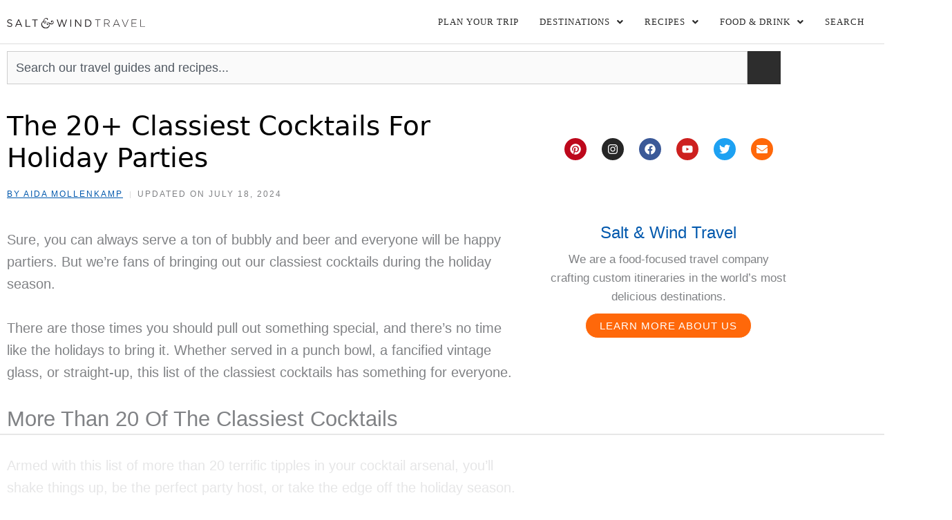

--- FILE ---
content_type: text/html
request_url: https://api.intentiq.com/profiles_engine/ProfilesEngineServlet?at=39&mi=10&dpi=936734067&pt=17&dpn=1&iiqidtype=2&iiqpcid=89ccb2a9-c6d4-42b0-899c-3ea944795751&iiqpciddate=1768781815277&pcid=88fed9d1-9922-4c73-8393-785842d82b88&idtype=3&us_privacy=1---&gdpr=0&japs=false&jaesc=0&jafc=0&jaensc=0&jsver=0.33&testGroup=A&source=pbjs&ABTestingConfigurationSource=group&abtg=A&vrref=https%3A%2F%2Fsaltandwind.com
body_size: 55
content:
{"abPercentage":97,"adt":1,"ct":2,"isOptedOut":false,"data":{"eids":[]},"dbsaved":"false","ls":true,"cttl":86400000,"abTestUuid":"g_1bda3ce3-53ea-462f-8a2a-857cdeafa7da","tc":9,"sid":-28142508}

--- FILE ---
content_type: text/css
request_url: https://saltandwind.com/wp-content/uploads/elementor/css/post-2490.css?ver=1768527927
body_size: -48
content:
.elementor-kit-2490{--e-global-color-text:#2A2A2A;--e-global-color-secondary:#595959;--e-global-color-primary:#0058AD;--e-global-color-accent:#FF4600;--e-global-color-a472962:#FF680A;--e-global-color-0fe3126:#FF8D6B;--e-global-color-61b862a:#000000;--e-global-color-b72f842:#DDDDDD;--e-global-color-565f608:#FFFFFF;--e-global-color-a2e8cb2:#F9F9F9;--e-global-color-a2be5d2:#FFFFFF00;--e-global-typography-primary-font-family:"Work Sans";--e-global-typography-secondary-font-family:"Newsreader";--e-global-typography-accent-font-family:"Roboto Mono";--e-global-typography-text-font-family:"Style Script";--e-page-transition-entrance-animation:e-page-transition-fade-out;--e-page-transition-animation-duration:1000ms;--e-preloader-animation-duration:1500ms;--e-preloader-delay:0ms;--e-preloader-color:var( --e-global-color-a472962 );--e-preloader-size:32px;}.elementor-kit-2490 e-page-transition{background-color:var( --e-global-color-565f608 );}.elementor-kit-2490 a{color:var( --e-global-color-primary );}.elementor-kit-2490 a:hover{color:var( --e-global-color-accent );}.elementor-section.elementor-section-boxed > .elementor-container{max-width:1140px;}.e-con{--container-max-width:1140px;}.elementor-widget:not(:last-child){margin-block-end:20px;}.elementor-element{--widgets-spacing:20px 20px;--widgets-spacing-row:20px;--widgets-spacing-column:20px;}{}h1.entry-title{display:var(--page-title-display);}@media(max-width:1024px){.elementor-section.elementor-section-boxed > .elementor-container{max-width:1024px;}.e-con{--container-max-width:1024px;}}@media(max-width:767px){.elementor-section.elementor-section-boxed > .elementor-container{max-width:767px;}.e-con{--container-max-width:767px;}}

--- FILE ---
content_type: text/css
request_url: https://saltandwind.com/wp-content/uploads/elementor/css/post-6524.css?ver=1768527927
body_size: 342
content:
.elementor-6524 .elementor-element.elementor-element-7b8a1fa:not(.elementor-motion-effects-element-type-background), .elementor-6524 .elementor-element.elementor-element-7b8a1fa > .elementor-motion-effects-container > .elementor-motion-effects-layer{background-color:var( --e-global-color-565f608 );}.elementor-6524 .elementor-element.elementor-element-7b8a1fa{border-style:solid;border-width:0px 0px 1px 0px;border-color:var( --e-global-color-b72f842 );transition:background 0.3s, border 0.3s, border-radius 0.3s, box-shadow 0.3s;padding:0px 0px 0px 0px;}.elementor-6524 .elementor-element.elementor-element-7b8a1fa > .elementor-background-overlay{transition:background 0.3s, border-radius 0.3s, opacity 0.3s;}.elementor-bc-flex-widget .elementor-6524 .elementor-element.elementor-element-aa82311.elementor-column .elementor-widget-wrap{align-items:center;}.elementor-6524 .elementor-element.elementor-element-aa82311.elementor-column.elementor-element[data-element_type="column"] > .elementor-widget-wrap.elementor-element-populated{align-content:center;align-items:center;}.elementor-6524 .elementor-element.elementor-element-aa82311.elementor-column > .elementor-widget-wrap{justify-content:flex-start;}.elementor-6524 .elementor-element.elementor-element-0fada1e{text-align:start;}.elementor-6524 .elementor-element.elementor-element-0fada1e img{width:200px;}.elementor-bc-flex-widget .elementor-6524 .elementor-element.elementor-element-a234e52.elementor-column .elementor-widget-wrap{align-items:center;}.elementor-6524 .elementor-element.elementor-element-a234e52.elementor-column.elementor-element[data-element_type="column"] > .elementor-widget-wrap.elementor-element-populated{align-content:center;align-items:center;}.elementor-6524 .elementor-element.elementor-element-a234e52.elementor-column > .elementor-widget-wrap{justify-content:flex-end;}.elementor-6524 .elementor-element.elementor-element-c401c6c .menu-item a.hfe-menu-item{padding-left:15px;padding-right:15px;}.elementor-6524 .elementor-element.elementor-element-c401c6c .menu-item a.hfe-sub-menu-item{padding-left:calc( 15px + 20px );padding-right:15px;}.elementor-6524 .elementor-element.elementor-element-c401c6c .hfe-nav-menu__layout-vertical .menu-item ul ul a.hfe-sub-menu-item{padding-left:calc( 15px + 40px );padding-right:15px;}.elementor-6524 .elementor-element.elementor-element-c401c6c .hfe-nav-menu__layout-vertical .menu-item ul ul ul a.hfe-sub-menu-item{padding-left:calc( 15px + 60px );padding-right:15px;}.elementor-6524 .elementor-element.elementor-element-c401c6c .hfe-nav-menu__layout-vertical .menu-item ul ul ul ul a.hfe-sub-menu-item{padding-left:calc( 15px + 80px );padding-right:15px;}.elementor-6524 .elementor-element.elementor-element-c401c6c .menu-item a.hfe-menu-item, .elementor-6524 .elementor-element.elementor-element-c401c6c .menu-item a.hfe-sub-menu-item{padding-top:15px;padding-bottom:15px;}.elementor-6524 .elementor-element.elementor-element-c401c6c ul.sub-menu{width:220px;}.elementor-6524 .elementor-element.elementor-element-c401c6c .sub-menu a.hfe-sub-menu-item,
						 .elementor-6524 .elementor-element.elementor-element-c401c6c nav.hfe-dropdown li a.hfe-menu-item,
						 .elementor-6524 .elementor-element.elementor-element-c401c6c nav.hfe-dropdown li a.hfe-sub-menu-item,
						 .elementor-6524 .elementor-element.elementor-element-c401c6c nav.hfe-dropdown-expandible li a.hfe-menu-item,
						 .elementor-6524 .elementor-element.elementor-element-c401c6c nav.hfe-dropdown-expandible li a.hfe-sub-menu-item{padding-top:15px;padding-bottom:15px;}.elementor-6524 .elementor-element.elementor-element-c401c6c .hfe-nav-menu__toggle{margin-left:auto;}.elementor-6524 .elementor-element.elementor-element-c401c6c a.hfe-menu-item, .elementor-6524 .elementor-element.elementor-element-c401c6c a.hfe-sub-menu-item{font-family:"Newsreader", Sans-serif;font-size:13px;font-weight:400;text-transform:uppercase;font-style:normal;letter-spacing:1px;}.elementor-6524 .elementor-element.elementor-element-c401c6c .menu-item a.hfe-menu-item, .elementor-6524 .elementor-element.elementor-element-c401c6c .sub-menu a.hfe-sub-menu-item{color:#2A2A2A;}.elementor-6524 .elementor-element.elementor-element-c401c6c .menu-item a.hfe-menu-item:hover,
								.elementor-6524 .elementor-element.elementor-element-c401c6c .sub-menu a.hfe-sub-menu-item:hover,
								.elementor-6524 .elementor-element.elementor-element-c401c6c .menu-item.current-menu-item a.hfe-menu-item,
								.elementor-6524 .elementor-element.elementor-element-c401c6c .menu-item a.hfe-menu-item.highlighted,
								.elementor-6524 .elementor-element.elementor-element-c401c6c .menu-item a.hfe-menu-item:focus{color:#FF7A3D;}.elementor-6524 .elementor-element.elementor-element-c401c6c .sub-menu,
								.elementor-6524 .elementor-element.elementor-element-c401c6c nav.hfe-dropdown,
								.elementor-6524 .elementor-element.elementor-element-c401c6c nav.hfe-dropdown-expandible,
								.elementor-6524 .elementor-element.elementor-element-c401c6c nav.hfe-dropdown .menu-item a.hfe-menu-item,
								.elementor-6524 .elementor-element.elementor-element-c401c6c nav.hfe-dropdown .menu-item a.hfe-sub-menu-item{background-color:#fff;}.elementor-6524 .elementor-element.elementor-element-c401c6c .sub-menu li.menu-item:not(:last-child),
						.elementor-6524 .elementor-element.elementor-element-c401c6c nav.hfe-dropdown li.menu-item:not(:last-child),
						.elementor-6524 .elementor-element.elementor-element-c401c6c nav.hfe-dropdown-expandible li.menu-item:not(:last-child){border-bottom-style:solid;border-bottom-color:#c4c4c4;border-bottom-width:1px;}@media(max-width:767px){.elementor-6524 .elementor-element.elementor-element-aa82311{width:70%;}.elementor-6524 .elementor-element.elementor-element-a234e52{width:30%;}}@media(min-width:768px){.elementor-6524 .elementor-element.elementor-element-aa82311{width:24.666%;}.elementor-6524 .elementor-element.elementor-element-a234e52{width:75%;}}@media(max-width:1024px) and (min-width:768px){.elementor-6524 .elementor-element.elementor-element-aa82311{width:40%;}.elementor-6524 .elementor-element.elementor-element-a234e52{width:60%;}}

--- FILE ---
content_type: text/css
request_url: https://saltandwind.com/wp-content/uploads/elementor/css/post-2692.css?ver=1768527927
body_size: 592
content:
.elementor-2692 .elementor-element.elementor-element-2a4cda4 > .elementor-container > .elementor-column > .elementor-widget-wrap{align-content:center;align-items:center;}.elementor-2692 .elementor-element.elementor-element-2a4cda4:not(.elementor-motion-effects-element-type-background), .elementor-2692 .elementor-element.elementor-element-2a4cda4 > .elementor-motion-effects-container > .elementor-motion-effects-layer{background-color:var( --e-global-color-text );}.elementor-2692 .elementor-element.elementor-element-2a4cda4{transition:background 0.3s, border 0.3s, border-radius 0.3s, box-shadow 0.3s;padding:60px 0px 60px 0px;}.elementor-2692 .elementor-element.elementor-element-2a4cda4 > .elementor-background-overlay{transition:background 0.3s, border-radius 0.3s, opacity 0.3s;}.elementor-2692 .elementor-element.elementor-element-ec444d3{text-align:center;}.elementor-2692 .elementor-element.elementor-element-ec444d3 .elementor-heading-title{font-family:"Newsreader", Sans-serif;text-transform:uppercase;line-height:1.2em;letter-spacing:2px;color:var( --e-global-color-565f608 );}.elementor-2692 .elementor-element.elementor-element-7c2897c{text-align:center;}.elementor-2692 .elementor-element.elementor-element-7c2897c .elementor-heading-title{font-family:"Open Sans", Sans-serif;line-height:1.4em;color:var( --e-global-color-a2e8cb2 );}.elementor-2692 .elementor-element.elementor-element-57d6ce4 .elementor-button{background-color:var( --e-global-color-a472962 );fill:var( --e-global-color-61b862a );color:var( --e-global-color-61b862a );padding:12px 24px 12px 24px;}.elementor-2692 .elementor-element.elementor-element-57d6ce4 > .elementor-widget-container{margin:18px 0px 0px 0px;}.elementor-2692 .elementor-element.elementor-element-57d6ce4 .elementor-button-content-wrapper{flex-direction:row;}.elementor-2692 .elementor-element.elementor-element-57d6ce4 .elementor-button .elementor-button-content-wrapper{gap:12px;}.elementor-2692 .elementor-element.elementor-element-7ce07d9f:not(.elementor-motion-effects-element-type-background), .elementor-2692 .elementor-element.elementor-element-7ce07d9f > .elementor-motion-effects-container > .elementor-motion-effects-layer{background-color:var( --e-global-color-61b862a );}.elementor-2692 .elementor-element.elementor-element-7ce07d9f{border-style:solid;border-width:5px 0px 0px 0px;border-color:var( --e-global-color-a472962 );transition:background 0.3s, border 0.3s, border-radius 0.3s, box-shadow 0.3s;padding:60px 0px 60px 0px;}.elementor-2692 .elementor-element.elementor-element-7ce07d9f > .elementor-background-overlay{transition:background 0.3s, border-radius 0.3s, opacity 0.3s;}.elementor-2692 .elementor-element.elementor-element-107efcf .menu-item a.hfe-menu-item{padding-left:15px;padding-right:15px;}.elementor-2692 .elementor-element.elementor-element-107efcf .menu-item a.hfe-sub-menu-item{padding-left:calc( 15px + 20px );padding-right:15px;}.elementor-2692 .elementor-element.elementor-element-107efcf .hfe-nav-menu__layout-vertical .menu-item ul ul a.hfe-sub-menu-item{padding-left:calc( 15px + 40px );padding-right:15px;}.elementor-2692 .elementor-element.elementor-element-107efcf .hfe-nav-menu__layout-vertical .menu-item ul ul ul a.hfe-sub-menu-item{padding-left:calc( 15px + 60px );padding-right:15px;}.elementor-2692 .elementor-element.elementor-element-107efcf .hfe-nav-menu__layout-vertical .menu-item ul ul ul ul a.hfe-sub-menu-item{padding-left:calc( 15px + 80px );padding-right:15px;}.elementor-2692 .elementor-element.elementor-element-107efcf .menu-item a.hfe-menu-item, .elementor-2692 .elementor-element.elementor-element-107efcf .menu-item a.hfe-sub-menu-item{padding-top:15px;padding-bottom:15px;}.elementor-2692 .elementor-element.elementor-element-107efcf ul.sub-menu{width:220px;}.elementor-2692 .elementor-element.elementor-element-107efcf .sub-menu a.hfe-sub-menu-item,
						 .elementor-2692 .elementor-element.elementor-element-107efcf nav.hfe-dropdown li a.hfe-menu-item,
						 .elementor-2692 .elementor-element.elementor-element-107efcf nav.hfe-dropdown li a.hfe-sub-menu-item,
						 .elementor-2692 .elementor-element.elementor-element-107efcf nav.hfe-dropdown-expandible li a.hfe-menu-item,
						 .elementor-2692 .elementor-element.elementor-element-107efcf nav.hfe-dropdown-expandible li a.hfe-sub-menu-item{padding-top:15px;padding-bottom:15px;}.elementor-2692 .elementor-element.elementor-element-107efcf > .elementor-widget-container{margin:0px 0px 10px 0px;}.elementor-2692 .elementor-element.elementor-element-107efcf .menu-item a.hfe-menu-item, .elementor-2692 .elementor-element.elementor-element-107efcf .sub-menu a.hfe-sub-menu-item{color:var( --e-global-color-0fe3126 );}.elementor-2692 .elementor-element.elementor-element-107efcf .menu-item a.hfe-menu-item:hover,
								.elementor-2692 .elementor-element.elementor-element-107efcf .sub-menu a.hfe-sub-menu-item:hover,
								.elementor-2692 .elementor-element.elementor-element-107efcf .menu-item.current-menu-item a.hfe-menu-item,
								.elementor-2692 .elementor-element.elementor-element-107efcf .menu-item a.hfe-menu-item.highlighted,
								.elementor-2692 .elementor-element.elementor-element-107efcf .menu-item a.hfe-menu-item:focus{color:var( --e-global-color-a2e8cb2 );}.elementor-2692 .elementor-element.elementor-element-107efcf .sub-menu,
								.elementor-2692 .elementor-element.elementor-element-107efcf nav.hfe-dropdown,
								.elementor-2692 .elementor-element.elementor-element-107efcf nav.hfe-dropdown-expandible,
								.elementor-2692 .elementor-element.elementor-element-107efcf nav.hfe-dropdown .menu-item a.hfe-menu-item,
								.elementor-2692 .elementor-element.elementor-element-107efcf nav.hfe-dropdown .menu-item a.hfe-sub-menu-item{background-color:#fff;}.elementor-2692 .elementor-element.elementor-element-107efcf .sub-menu li.menu-item:not(:last-child),
						.elementor-2692 .elementor-element.elementor-element-107efcf nav.hfe-dropdown li.menu-item:not(:last-child),
						.elementor-2692 .elementor-element.elementor-element-107efcf nav.hfe-dropdown-expandible li.menu-item:not(:last-child){border-bottom-style:solid;border-bottom-color:#c4c4c4;border-bottom-width:1px;}.elementor-2692 .elementor-element.elementor-element-207bfc9 .hfe-site-logo-container, .elementor-2692 .elementor-element.elementor-element-207bfc9 .hfe-caption-width figcaption{text-align:center;}.elementor-2692 .elementor-element.elementor-element-207bfc9 .hfe-site-logo .hfe-site-logo-container img{width:250px;}.elementor-2692 .elementor-element.elementor-element-207bfc9 .widget-image-caption{margin-top:0px;margin-bottom:0px;}.elementor-2692 .elementor-element.elementor-element-207bfc9 .hfe-site-logo-container .hfe-site-logo-img{border-style:none;}.elementor-2692 .elementor-element.elementor-global-6193 .elementor-repeater-item-59164a1.elementor-social-icon{background-color:var( --e-global-color-a472962 );}.elementor-2692 .elementor-element.elementor-global-6193{--grid-template-columns:repeat(0, auto);--icon-size:16px;--grid-column-gap:16px;--grid-row-gap:8px;}.elementor-2692 .elementor-element.elementor-global-6193 .elementor-widget-container{text-align:center;}.elementor-2692 .elementor-element.elementor-element-a984140 .hfe-copyright-wrapper{text-align:center;}.elementor-2692 .elementor-element.elementor-element-a984140 > .elementor-widget-container{margin:30px 0px 0px 0px;}.elementor-2692 .elementor-element.elementor-element-a984140 .hfe-copyright-wrapper a, .elementor-2692 .elementor-element.elementor-element-a984140 .hfe-copyright-wrapper{color:var( --e-global-color-a2e8cb2 );}.elementor-2692 .elementor-element.elementor-element-a984140 .hfe-copyright-wrapper, .elementor-2692 .elementor-element.elementor-element-a984140 .hfe-copyright-wrapper a{font-size:14px;font-style:normal;}@media(max-width:1024px){.elementor-2692 .elementor-element.elementor-element-2a4cda4{padding:40px 20px 40px 20px;}.elementor-2692 .elementor-element.elementor-element-7ce07d9f{padding:10px 10px 50px 10px;}}@media(max-width:767px){.elementor-2692 .elementor-element.elementor-element-2a4cda4{padding:40px 20px 40px 20px;}.elementor-2692 .elementor-element.elementor-element-7ce07d9f{padding:40px 16px 30px 16px;}.elementor-2692 .elementor-element.elementor-element-1d816412 > .elementor-element-populated{padding:0px 0px 0px 0px;}.elementor-2692 .elementor-element.elementor-element-207bfc9 .hfe-site-logo-container, .elementor-2692 .elementor-element.elementor-element-207bfc9 .hfe-caption-width figcaption{text-align:center;}.elementor-2692 .elementor-element.elementor-element-207bfc9 .hfe-site-logo .hfe-site-logo-container img{width:200px;}.elementor-2692 .elementor-element.elementor-element-207bfc9 > .elementor-widget-container{margin:0px 0px 0px 0px;}}

--- FILE ---
content_type: text/css
request_url: https://saltandwind.com/wp-content/uploads/elementor/css/post-42634.css?ver=1768527932
body_size: 1972
content:
.elementor-42634 .elementor-element.elementor-element-eb6f6f8.elementor-column > .elementor-widget-wrap{justify-content:center;}.elementor-42634 .elementor-element.elementor-element-eb6f6f8 > .elementor-element-populated{margin:0px 0px 0px 0px;--e-column-margin-right:0px;--e-column-margin-left:0px;}.elementor-42634 .elementor-element.elementor-global-56676 .e-search-submit:hover{background-color:var( --e-global-color-a472962 );}.elementor-42634 .elementor-element.elementor-global-56676{--e-search-input-padding-block-start:12px;--e-search-input-padding-inline-start:12px;--e-search-input-padding-block-end:12px;--e-search-input-padding-inline-end:12px;--e-search-submit-margin-inline-start:0px;--e-search-submit-icon-gap:0px;--e-search-submit-padding:12px 24px 12px 24px;}.elementor-42634 .elementor-element.elementor-element-500bd398{padding:0px 0px 20px 0px;}.elementor-42634 .elementor-element.elementor-element-14dfae10 > .elementor-widget-container{margin:18px 0px 0px 0px;}.elementor-42634 .elementor-element.elementor-element-14dfae10 .elementor-heading-title{font-family:"Newsreader", Sans-serif;line-height:1.2em;color:#000000;}.elementor-42634 .elementor-element.elementor-element-7361f2ac > .elementor-widget-container{margin:0px 0px 0px 0px;}.elementor-42634 .elementor-element.elementor-element-7361f2ac .elementor-icon-list-items:not(.elementor-inline-items) .elementor-icon-list-item:not(:last-child){padding-bottom:calc(20px/2);}.elementor-42634 .elementor-element.elementor-element-7361f2ac .elementor-icon-list-items:not(.elementor-inline-items) .elementor-icon-list-item:not(:first-child){margin-top:calc(20px/2);}.elementor-42634 .elementor-element.elementor-element-7361f2ac .elementor-icon-list-items.elementor-inline-items .elementor-icon-list-item{margin-right:calc(20px/2);margin-left:calc(20px/2);}.elementor-42634 .elementor-element.elementor-element-7361f2ac .elementor-icon-list-items.elementor-inline-items{margin-right:calc(-20px/2);margin-left:calc(-20px/2);}body.rtl .elementor-42634 .elementor-element.elementor-element-7361f2ac .elementor-icon-list-items.elementor-inline-items .elementor-icon-list-item:after{left:calc(-20px/2);}body:not(.rtl) .elementor-42634 .elementor-element.elementor-element-7361f2ac .elementor-icon-list-items.elementor-inline-items .elementor-icon-list-item:after{right:calc(-20px/2);}.elementor-42634 .elementor-element.elementor-element-7361f2ac .elementor-icon-list-item:not(:last-child):after{content:"";height:10px;border-color:#ddd;}.elementor-42634 .elementor-element.elementor-element-7361f2ac .elementor-icon-list-items:not(.elementor-inline-items) .elementor-icon-list-item:not(:last-child):after{border-top-style:solid;border-top-width:1px;}.elementor-42634 .elementor-element.elementor-element-7361f2ac .elementor-icon-list-items.elementor-inline-items .elementor-icon-list-item:not(:last-child):after{border-left-style:solid;}.elementor-42634 .elementor-element.elementor-element-7361f2ac .elementor-inline-items .elementor-icon-list-item:not(:last-child):after{border-left-width:1px;}.elementor-42634 .elementor-element.elementor-element-7361f2ac .elementor-icon-list-icon i{color:var( --e-global-color-secondary );font-size:8px;}.elementor-42634 .elementor-element.elementor-element-7361f2ac .elementor-icon-list-icon svg{fill:var( --e-global-color-secondary );--e-icon-list-icon-size:8px;}.elementor-42634 .elementor-element.elementor-element-7361f2ac .elementor-icon-list-icon{width:8px;}.elementor-42634 .elementor-element.elementor-element-7361f2ac .elementor-icon-list-item{font-size:12px;text-transform:uppercase;letter-spacing:2px;}.elementor-bc-flex-widget .elementor-42634 .elementor-element.elementor-element-42d08a33.elementor-column .elementor-widget-wrap{align-items:center;}.elementor-42634 .elementor-element.elementor-element-42d08a33.elementor-column.elementor-element[data-element_type="column"] > .elementor-widget-wrap.elementor-element-populated{align-content:center;align-items:center;}.elementor-42634 .elementor-element.elementor-element-42d08a33 > .elementor-element-populated{padding:0px 0px 0px 36px;}.elementor-42634 .elementor-element.elementor-global-6193 .elementor-repeater-item-59164a1.elementor-social-icon{background-color:var( --e-global-color-a472962 );}.elementor-42634 .elementor-element.elementor-global-6193{--grid-template-columns:repeat(0, auto);--icon-size:16px;--grid-column-gap:16px;--grid-row-gap:8px;}.elementor-42634 .elementor-element.elementor-global-6193 .elementor-widget-container{text-align:center;}.elementor-42634 .elementor-element.elementor-element-506822cd > .elementor-element-populated{margin:-10px 0px 0px 0px;--e-column-margin-right:0px;--e-column-margin-left:0px;}.elementor-42634 .elementor-element.elementor-element-129e82c1 > .elementor-widget-container{margin:0px -10px 0px -10px;}.elementor-42634 .elementor-element.elementor-element-5cd6938b{text-align:center;font-size:14px;}.elementor-42634 .elementor-element.elementor-element-5ed55875 > .elementor-widget-container{margin:0px 0px 0px 0px;}.elementor-42634 .elementor-element.elementor-element-5ed55875 .elementor-icon-list-items:not(.elementor-inline-items) .elementor-icon-list-item:not(:last-child){padding-bottom:calc(16px/2);}.elementor-42634 .elementor-element.elementor-element-5ed55875 .elementor-icon-list-items:not(.elementor-inline-items) .elementor-icon-list-item:not(:first-child){margin-top:calc(16px/2);}.elementor-42634 .elementor-element.elementor-element-5ed55875 .elementor-icon-list-items.elementor-inline-items .elementor-icon-list-item{margin-right:calc(16px/2);margin-left:calc(16px/2);}.elementor-42634 .elementor-element.elementor-element-5ed55875 .elementor-icon-list-items.elementor-inline-items{margin-right:calc(-16px/2);margin-left:calc(-16px/2);}body.rtl .elementor-42634 .elementor-element.elementor-element-5ed55875 .elementor-icon-list-items.elementor-inline-items .elementor-icon-list-item:after{left:calc(-16px/2);}body:not(.rtl) .elementor-42634 .elementor-element.elementor-element-5ed55875 .elementor-icon-list-items.elementor-inline-items .elementor-icon-list-item:after{right:calc(-16px/2);}.elementor-42634 .elementor-element.elementor-element-5ed55875 .elementor-icon-list-icon i{color:var( --e-global-color-secondary );font-size:13px;}.elementor-42634 .elementor-element.elementor-element-5ed55875 .elementor-icon-list-icon svg{fill:var( --e-global-color-secondary );--e-icon-list-icon-size:13px;}.elementor-42634 .elementor-element.elementor-element-5ed55875 .elementor-icon-list-icon{width:13px;}body:not(.rtl) .elementor-42634 .elementor-element.elementor-element-5ed55875 .elementor-icon-list-text{padding-left:12px;}body.rtl .elementor-42634 .elementor-element.elementor-element-5ed55875 .elementor-icon-list-text{padding-right:12px;}.elementor-42634 .elementor-element.elementor-element-5ed55875 .elementor-icon-list-item{font-size:13px;text-transform:uppercase;letter-spacing:2px;}.elementor-42634 .elementor-element.elementor-element-1c836d8b{--divider-border-style:solid;--divider-color:var( --e-global-color-b72f842 );--divider-border-width:1px;--divider-element-spacing:24px;}.elementor-42634 .elementor-element.elementor-element-1c836d8b .elementor-divider-separator{width:100%;margin:0 auto;margin-center:0;}.elementor-42634 .elementor-element.elementor-element-1c836d8b .elementor-divider{text-align:center;padding-block-start:32px;padding-block-end:32px;}.elementor-42634 .elementor-element.elementor-element-1c836d8b .elementor-divider__text{font-family:"Newsreader", Sans-serif;text-transform:uppercase;letter-spacing:2px;}.elementor-42634 .elementor-element.elementor-element-65c17ea7 .elementor-author-box__avatar img{width:128px;height:128px;}body.rtl .elementor-42634 .elementor-element.elementor-element-65c17ea7.elementor-author-box--layout-image-left .elementor-author-box__avatar,
					 body:not(.rtl) .elementor-42634 .elementor-element.elementor-element-65c17ea7:not(.elementor-author-box--layout-image-above) .elementor-author-box__avatar{margin-right:18px;margin-left:0;}body:not(.rtl) .elementor-42634 .elementor-element.elementor-element-65c17ea7.elementor-author-box--layout-image-right .elementor-author-box__avatar,
					 body.rtl .elementor-42634 .elementor-element.elementor-element-65c17ea7:not(.elementor-author-box--layout-image-above) .elementor-author-box__avatar{margin-left:18px;margin-right:0;}.elementor-42634 .elementor-element.elementor-element-65c17ea7.elementor-author-box--layout-image-above .elementor-author-box__avatar{margin-bottom:18px;}.elementor-42634 .elementor-element.elementor-element-65c17ea7 .elementor-author-box__name{color:var( --e-global-color-text );font-family:"Newsreader", Sans-serif;font-size:18px;font-weight:normal;text-transform:uppercase;letter-spacing:2px;margin-bottom:18px;}.elementor-42634 .elementor-element.elementor-element-65c17ea7 .elementor-author-box__bio{margin-bottom:18px;}.elementor-42634 .elementor-element.elementor-element-65c17ea7 .elementor-author-box__button{font-weight:normal;text-transform:uppercase;border-width:0px;border-radius:0px;padding:0px 0px 0px 0px;}.elementor-42634 .elementor-element.elementor-element-434316f4 .elementor-author-box__avatar img{width:128px;height:128px;}body.rtl .elementor-42634 .elementor-element.elementor-element-434316f4.elementor-author-box--layout-image-left .elementor-author-box__avatar,
					 body:not(.rtl) .elementor-42634 .elementor-element.elementor-element-434316f4:not(.elementor-author-box--layout-image-above) .elementor-author-box__avatar{margin-right:32px;margin-left:0;}body:not(.rtl) .elementor-42634 .elementor-element.elementor-element-434316f4.elementor-author-box--layout-image-right .elementor-author-box__avatar,
					 body.rtl .elementor-42634 .elementor-element.elementor-element-434316f4:not(.elementor-author-box--layout-image-above) .elementor-author-box__avatar{margin-left:32px;margin-right:0;}.elementor-42634 .elementor-element.elementor-element-434316f4.elementor-author-box--layout-image-above .elementor-author-box__avatar{margin-bottom:32px;}.elementor-42634 .elementor-element.elementor-element-434316f4 .elementor-author-box__name{color:var( --e-global-color-text );font-family:"Newsreader", Sans-serif;font-size:18px;font-weight:normal;text-transform:uppercase;letter-spacing:2px;margin-bottom:18px;}.elementor-42634 .elementor-element.elementor-element-434316f4 .elementor-author-box__bio{color:var( --e-global-color-text );margin-bottom:18px;}.elementor-42634 .elementor-element.elementor-element-434316f4 .elementor-author-box__button{font-weight:normal;text-transform:uppercase;letter-spacing:2px;border-width:0px;border-radius:0px;padding:0px 0px 0px 0px;}.elementor-42634 .elementor-element.elementor-element-49bb933a > .elementor-element-populated{padding:0px 0px 0px 36px;}.elementor-42634 .elementor-element.elementor-element-4aeea42d > .elementor-widget-container{background-color:var( --e-global-color-a2be5d2 );margin:0px 0px 40px 0px;}.elementor-42634 .elementor-element.elementor-element-4aeea42d .elementor-author-box__name{margin-bottom:10px;}.elementor-42634 .elementor-element.elementor-element-4aeea42d .elementor-author-box__bio{margin-bottom:10px;}.elementor-42634 .elementor-element.elementor-element-4aeea42d .elementor-author-box__button{color:var( --e-global-color-565f608 );border-color:var( --e-global-color-565f608 );background-color:var( --e-global-color-a472962 );font-family:"Work Sans", Sans-serif;font-weight:500;letter-spacing:1px;border-width:1px;border-radius:100px;}.elementor-42634 .elementor-element.elementor-element-4aeea42d .elementor-author-box__button:hover{border-color:var( --e-global-color-565f608 );color:var( --e-global-color-565f608 );background-color:var( --e-global-color-a472962 );}.elementor-42634 .elementor-element.elementor-element-8f6e5b7 > .elementor-container{max-width:720px;}.elementor-42634 .elementor-element.elementor-element-8f6e5b7{transition:background 0.3s, border 0.3s, border-radius 0.3s, box-shadow 0.3s;padding:36px 0px 36px 0px;}.elementor-42634 .elementor-element.elementor-element-8f6e5b7 > .elementor-background-overlay{transition:background 0.3s, border-radius 0.3s, opacity 0.3s;}.elementor-42634 .elementor-element.elementor-element-7958a2d8 > .elementor-widget-container{padding:30px 0px 30px 0px;}.elementor-42634 .elementor-element.elementor-element-17f02a12:not(.elementor-motion-effects-element-type-background), .elementor-42634 .elementor-element.elementor-element-17f02a12 > .elementor-motion-effects-container > .elementor-motion-effects-layer{background-color:var( --e-global-color-astglobalcolor4 );}.elementor-42634 .elementor-element.elementor-element-17f02a12{transition:background 0.3s, border 0.3s, border-radius 0.3s, box-shadow 0.3s;}.elementor-42634 .elementor-element.elementor-element-17f02a12 > .elementor-background-overlay{transition:background 0.3s, border-radius 0.3s, opacity 0.3s;}.elementor-bc-flex-widget .elementor-42634 .elementor-element.elementor-element-291617e4.elementor-column .elementor-widget-wrap{align-items:center;}.elementor-42634 .elementor-element.elementor-element-291617e4.elementor-column.elementor-element[data-element_type="column"] > .elementor-widget-wrap.elementor-element-populated{align-content:center;align-items:center;}.elementor-42634 .elementor-element.elementor-element-291617e4 > .elementor-element-populated{padding:100px 0px 100px 0px;}.elementor-42634 .elementor-element.elementor-element-2aae2f41{margin-top:0px;margin-bottom:40px;}.elementor-bc-flex-widget .elementor-42634 .elementor-element.elementor-element-267ed2.elementor-column .elementor-widget-wrap{align-items:center;}.elementor-42634 .elementor-element.elementor-element-267ed2.elementor-column.elementor-element[data-element_type="column"] > .elementor-widget-wrap.elementor-element-populated{align-content:center;align-items:center;}.elementor-42634 .elementor-element.elementor-element-2505fa39{text-align:start;font-family:"Newsreader", Sans-serif;letter-spacing:2px;color:var( --e-global-color-secondary );}.elementor-42634 .elementor-element.elementor-element-7e8eaf6e .uael-fancy-text-wrap {text-align:left;}.elementor-42634 .elementor-element.elementor-element-7e8eaf6e.uael-fancytext-stack-yes .uael-fancy-stack {margin-top:0px;}.elementor-42634 .elementor-element.elementor-element-7e8eaf6e.uael-fancytext-stack-yes .uael-fancy-stack .uael-fancy-heading.uael-fancy-text-main{margin-left:0px;}.elementor-42634 .elementor-element.elementor-element-7e8eaf6e .uael-fancy-text-main{margin-left:0px;}.elementor-42634 .elementor-element.elementor-element-7e8eaf6e .uael-fancy-heading{color:var( --e-global-color-text );}.elementor-42634 .elementor-element.elementor-element-7e8eaf6e .uael-fancy-heading, .elementor-42634 .elementor-element.elementor-element-7e8eaf6e .uael-fancy-heading .uael-slide_text{font-family:"Newsreader", Sans-serif;font-size:60px;line-height:1.2em;}.elementor-42634 .elementor-element.elementor-element-7e8eaf6e .uael-fancy-heading.uael-fancy-text-main{color:var( --e-global-color-primary );}.elementor-42634 .elementor-element.elementor-element-1fef387e{--divider-border-style:solid;--divider-color:var( --e-global-color-a472962 );--divider-border-width:2px;}.elementor-42634 .elementor-element.elementor-element-1fef387e .elementor-divider-separator{width:15%;margin:0 auto;margin-left:0;}.elementor-42634 .elementor-element.elementor-element-1fef387e .elementor-divider{text-align:left;padding-block-start:2px;padding-block-end:2px;}.elementor-bc-flex-widget .elementor-42634 .elementor-element.elementor-element-1114b7a7.elementor-column .elementor-widget-wrap{align-items:center;}.elementor-42634 .elementor-element.elementor-element-1114b7a7.elementor-column.elementor-element[data-element_type="column"] > .elementor-widget-wrap.elementor-element-populated{align-content:center;align-items:center;}.elementor-42634 .elementor-element.elementor-element-7d0f2d51 > .elementor-widget-container{padding:15px 0px 0px 0px;}.elementor-42634 .elementor-element.elementor-element-7d0f2d51 .elementor-icon-box-wrapper{align-items:start;text-align:start;gap:16px;}.elementor-42634 .elementor-element.elementor-element-7d0f2d51 .elementor-icon-box-title{margin-block-end:0px;color:var( --e-global-color-primary );}.elementor-42634 .elementor-element.elementor-element-7d0f2d51.elementor-view-stacked .elementor-icon{background-color:var( --e-global-color-text );}.elementor-42634 .elementor-element.elementor-element-7d0f2d51.elementor-view-framed .elementor-icon, .elementor-42634 .elementor-element.elementor-element-7d0f2d51.elementor-view-default .elementor-icon{fill:var( --e-global-color-text );color:var( --e-global-color-text );border-color:var( --e-global-color-text );}.elementor-42634 .elementor-element.elementor-element-7d0f2d51 .elementor-icon{font-size:16px;}.elementor-42634 .elementor-element.elementor-element-7d0f2d51 .elementor-icon-box-title, .elementor-42634 .elementor-element.elementor-element-7d0f2d51 .elementor-icon-box-title a{font-family:"Newsreader", Sans-serif;font-size:23px;}.elementor-42634 .elementor-element.elementor-element-7d0f2d51 .elementor-icon-box-description{color:var( --e-global-color-secondary );}.elementor-42634 .elementor-element.elementor-element-25d49e2f > .elementor-widget-container{padding:15px 0px 0px 0px;}.elementor-42634 .elementor-element.elementor-element-25d49e2f .elementor-icon-box-wrapper{align-items:start;text-align:start;gap:16px;}.elementor-42634 .elementor-element.elementor-element-25d49e2f .elementor-icon-box-title{margin-block-end:0px;color:var( --e-global-color-primary );}.elementor-42634 .elementor-element.elementor-element-25d49e2f.elementor-view-stacked .elementor-icon{background-color:var( --e-global-color-text );}.elementor-42634 .elementor-element.elementor-element-25d49e2f.elementor-view-framed .elementor-icon, .elementor-42634 .elementor-element.elementor-element-25d49e2f.elementor-view-default .elementor-icon{fill:var( --e-global-color-text );color:var( --e-global-color-text );border-color:var( --e-global-color-text );}.elementor-42634 .elementor-element.elementor-element-25d49e2f .elementor-icon{font-size:16px;}.elementor-42634 .elementor-element.elementor-element-25d49e2f .elementor-icon-box-title, .elementor-42634 .elementor-element.elementor-element-25d49e2f .elementor-icon-box-title a{font-family:"Newsreader", Sans-serif;font-size:23px;}.elementor-42634 .elementor-element.elementor-element-25d49e2f .elementor-icon-box-description{color:var( --e-global-color-secondary );}.elementor-42634 .elementor-element.elementor-element-26d1cf46 > .elementor-widget-container{padding:15px 0px 0px 0px;}.elementor-42634 .elementor-element.elementor-element-26d1cf46 .elementor-icon-box-wrapper{align-items:start;text-align:start;gap:16px;}.elementor-42634 .elementor-element.elementor-element-26d1cf46 .elementor-icon-box-title{margin-block-end:0px;color:var( --e-global-color-primary );}.elementor-42634 .elementor-element.elementor-element-26d1cf46.elementor-view-stacked .elementor-icon{background-color:var( --e-global-color-text );}.elementor-42634 .elementor-element.elementor-element-26d1cf46.elementor-view-framed .elementor-icon, .elementor-42634 .elementor-element.elementor-element-26d1cf46.elementor-view-default .elementor-icon{fill:var( --e-global-color-text );color:var( --e-global-color-text );border-color:var( --e-global-color-text );}.elementor-42634 .elementor-element.elementor-element-26d1cf46 .elementor-icon{font-size:16px;}.elementor-42634 .elementor-element.elementor-element-26d1cf46 .elementor-icon-box-title, .elementor-42634 .elementor-element.elementor-element-26d1cf46 .elementor-icon-box-title a{font-family:"Newsreader", Sans-serif;font-size:23px;}.elementor-42634 .elementor-element.elementor-element-26d1cf46 .elementor-icon-box-description{color:var( --e-global-color-secondary );}.elementor-42634 .elementor-element.elementor-global-13938 .elementor-align-icon-right,
						.elementor-42634 .elementor-element.elementor-global-13938 .uael-marketing-buttons-all_right.elementor-button .elementor-button-icon{margin-left:10px;}.elementor-42634 .elementor-element.elementor-global-13938 .elementor-align-icon-left,
						.elementor-42634 .elementor-element.elementor-global-13938 .uael-marketing-buttons-all_left.elementor-button .elementor-button-icon{margin-right:10px;}.elementor-42634 .elementor-element.elementor-global-13938 .elementor-button{padding:15px 15px 10px 15px;}.elementor-42634 .elementor-element.elementor-global-13938 a.elementor-button{background-color:var( --e-global-color-a472962 );}.elementor-42634 .elementor-element.elementor-global-13938 > .elementor-widget-container{margin:0px 0px 0px 0px;}.elementor-42634 .elementor-element.elementor-global-13938 a.elementor-button:hover{color:var( --e-global-color-565f608 );}body.elementor-page-42634:not(.elementor-motion-effects-element-type-background), body.elementor-page-42634 > .elementor-motion-effects-container > .elementor-motion-effects-layer{background-color:#ffffff;}@media(min-width:768px){.elementor-42634 .elementor-element.elementor-element-eb6f6f8{width:100%;}}@media(max-width:1024px) and (min-width:768px){.elementor-42634 .elementor-element.elementor-element-29708f9e{width:100%;}.elementor-42634 .elementor-element.elementor-element-506822cd{width:100%;}.elementor-42634 .elementor-element.elementor-element-49bb933a{width:100%;}}@media(max-width:1024px){.elementor-42634 .elementor-element.elementor-global-56676{width:var( --container-widget-width, 746.498px );max-width:746.498px;--container-widget-width:746.498px;--container-widget-flex-grow:0;}.elementor-42634 .elementor-element.elementor-element-29708f9e > .elementor-element-populated{padding:0px 18px 0px 18px;}.elementor-bc-flex-widget .elementor-42634 .elementor-element.elementor-element-506822cd.elementor-column .elementor-widget-wrap{align-items:center;}.elementor-42634 .elementor-element.elementor-element-506822cd.elementor-column.elementor-element[data-element_type="column"] > .elementor-widget-wrap.elementor-element-populated{align-content:center;align-items:center;}.elementor-42634 .elementor-element.elementor-element-506822cd > .elementor-element-populated{padding:0px 18px 0px 18px;}.elementor-42634 .elementor-element.elementor-element-49bb933a > .elementor-element-populated{padding:16px 16px 16px 16px;}.elementor-42634 .elementor-element.elementor-element-7e8eaf6e .uael-fancy-text-wrap {text-align:left;}.elementor-42634 .elementor-element.elementor-element-7e8eaf6e > .elementor-widget-container{padding:0px 18px 0px 0px;}.elementor-42634 .elementor-element.elementor-global-13938 .uael-marketing-button .uael-marketing-button-desc{line-height:1.4em;}}@media(max-width:767px){.elementor-42634 .elementor-element.elementor-element-eb6f6f8 > .elementor-element-populated{padding:18px 18px 24px 18px;}.elementor-42634 .elementor-element.elementor-global-56676{--e-search-input-padding-block-start:12px;--e-search-input-padding-inline-start:12px;--e-search-input-padding-block-end:12px;--e-search-input-padding-inline-end:12px;--e-search-submit-margin-inline-start:0px;}.elementor-42634 .elementor-element.elementor-element-14dfae10 > .elementor-widget-container{margin:0px 0px 0px 0px;}.elementor-42634 .elementor-element.elementor-element-7361f2ac .elementor-icon-list-items:not(.elementor-inline-items) .elementor-icon-list-item:not(:last-child){padding-bottom:calc(20px/2);}.elementor-42634 .elementor-element.elementor-element-7361f2ac .elementor-icon-list-items:not(.elementor-inline-items) .elementor-icon-list-item:not(:first-child){margin-top:calc(20px/2);}.elementor-42634 .elementor-element.elementor-element-7361f2ac .elementor-icon-list-items.elementor-inline-items .elementor-icon-list-item{margin-right:calc(20px/2);margin-left:calc(20px/2);}.elementor-42634 .elementor-element.elementor-element-7361f2ac .elementor-icon-list-items.elementor-inline-items{margin-right:calc(-20px/2);margin-left:calc(-20px/2);}body.rtl .elementor-42634 .elementor-element.elementor-element-7361f2ac .elementor-icon-list-items.elementor-inline-items .elementor-icon-list-item:after{left:calc(-20px/2);}body:not(.rtl) .elementor-42634 .elementor-element.elementor-element-7361f2ac .elementor-icon-list-items.elementor-inline-items .elementor-icon-list-item:after{right:calc(-20px/2);}.elementor-42634 .elementor-element.elementor-element-506822cd > .elementor-element-populated{padding:0px 10px 0px 10px;}.elementor-42634 .elementor-element.elementor-element-129e82c1 > .elementor-widget-container{margin:0px 0px 0px 0px;}.elementor-42634 .elementor-element.elementor-element-65c17ea7 .elementor-author-box__name{font-size:16px;}.elementor-42634 .elementor-element.elementor-element-65c17ea7 .elementor-author-box__button{letter-spacing:2px;}.elementor-42634 .elementor-element.elementor-element-434316f4 .elementor-author-box__avatar img{width:60px;height:60px;}.elementor-42634 .elementor-element.elementor-element-4aeea42d > .elementor-widget-container{margin:0px 0px 0px 0px;}.elementor-42634 .elementor-element.elementor-element-2505fa39{text-align:center;line-height:14px;}.elementor-42634 .elementor-element.elementor-element-7e8eaf6e .uael-fancy-text-wrap {text-align:center;}.elementor-42634 .elementor-element.elementor-element-7e8eaf6e .uael-fancy-heading, .elementor-42634 .elementor-element.elementor-element-7e8eaf6e .uael-fancy-heading .uael-slide_text{font-size:36px;}.elementor-42634 .elementor-element.elementor-element-1fef387e .elementor-divider-separator{width:60%;margin:0 auto;margin-center:0;}.elementor-42634 .elementor-element.elementor-element-1fef387e .elementor-divider{text-align:center;}.elementor-42634 .elementor-element.elementor-element-7d0f2d51 .elementor-icon-box-wrapper{text-align:center;}.elementor-42634 .elementor-element.elementor-element-25d49e2f .elementor-icon-box-wrapper{text-align:center;}.elementor-42634 .elementor-element.elementor-element-26d1cf46 .elementor-icon-box-wrapper{text-align:center;}.elementor-42634 .elementor-element.elementor-global-13938 .uael-marketing-button .uael-marketing-button-desc{line-height:1.4em;}}/* Start custom CSS for post-info, class: .elementor-element-7361f2ac */.elementor-icon-list-item a {text-decoration: underline};/* End custom CSS */

--- FILE ---
content_type: text/css
request_url: https://saltandwind.com/wp-content/cache/perfmatters/saltandwind.com/minify/aaac503720a5.style.min.css?ver=1.0.0
body_size: -26
content:
.elementor-widget-text-editor hr{background-color:#ccc;border:0;height:1px;margin:1em 0}h1:first-child,h2:first-child,h3:first-child,h4:first-child,h5:first-child,h6:first-child{margin-top:0}@media only screen and (min-width:768px){html{font-size:18px;line-height:29px}body{font-size:1em;line-height:1.6em}h1,.h1{font-size:1.94444444em;line-height:1.3em;margin-top:1em;margin-bottom:1.6em}h2,.h2{font-size:1.55555556em;line-height:1.3em;margin-top:1em;margin-bottom:1em}h3,.h3{font-size:1.27777778em;line-height:1.3em;margin-top:1em;margin-bottom:1em}h4,.h4{font-size:1.125em;line-height:1.6em;margin-top:1.6em;margin-bottom:0em}h5,.h5{font-size:1em;line-height:1.6em;margin-top:1.6em;margin-bottom:0em}h6,.h6{font-size:1em;line-height:1.6em;margin-top:1.6em;margin-bottom:0em}p,ul,ol,pre,table,blockquote{margin-top:0em;margin-bottom:1.6em}ul ul,ol ol,ul ol,ol ul{margin-top:0em;margin-bottom:0em}}@media only screen and (max-width:768px){html,body{width:100%;overflow-x:hidden}html{font-size:16px;line-height:26px}body{font-size:1em;line-height:1.6em}h1,.h1{font-size:1.9375em;line-height:1.3em;margin-top:1em;margin-bottom:1.6em}h2,.h2{font-size:1.5625em;line-height:1.3em;margin-top:1em;margin-bottom:1em}h3,.h3{font-size:1.25em;line-height:1.3em;margin-top:1.3em;margin-bottom:1em}h4,.h4{font-size:1.125em;line-height:1.6em;margin-top:1.6em;margin-bottom:0em}h5,.h5{font-size:1em;line-height:1.6em;margin-top:1.6em;margin-bottom:0em}h6,.h6{font-size:1em;line-height:1.6em;margin-top:1.6em;margin-bottom:0em}p,ul,ol,pre,table,blockquote{margin-top:0em;margin-bottom:1.6em}ul ul,ol ol,ul ol,ol ul{margin-top:0em;margin-bottom:0em}}.adthrive-footer-message{background:#000;margin:0px!important;padding:20px 0 100px;font-style:italic}.menu-item,.menu-item a{font-family:"Newsreader",serif!important}.elementor-7 .elementor-element.elementor-element-4b5a6f2{margin-top:0!important}.wprm-recipe.wprm-recipe-snippet{text-align:center}.elementor-widget-text-editor a{text-decoration:underline}h1 a,h2 a,h3 a,h4 a,h5 a,h6 a{text-decoration:none!important}

--- FILE ---
content_type: text/css
request_url: https://ads.adthrive.com/sites/5edf74405693ec10d7c72369/ads.min.css
body_size: 473
content:
.adthrive-sidebar.adthrive-stuck {
margin-top: 65px;
}

.adthrive-footer-message {
    margin-top: 0px;
}

.adthrive-device-desktop .adthrive-recipe,
.adthrive-device-tablet .adthrive-recipe {
    float: right;
    clear: right;
    margin-left: 10px;
}

.adthrive-sidebar {
    flex: 0 0 100%; 
}


body.adthrive-device-desktop .adthrive-sticky-container > div, body.adthrive-device-tablet .adthrive-sticky-container > div {
top: 65px !important;
}

body.adthrive-device-phone {overflow: clip !important;}

/* White Background For Mobile Sticky Video Player */
.adthrive-collapse-mobile-background {
background-color: #fff!important;
}
.adthrive-top-collapse-close > svg > * {
stroke: black;
font-family: sans-serif;
}
.adthrive-top-collapse-wrapper-video-title,
.adthrive-top-collapse-wrapper-bar a a.adthrive-learn-more-link {
color: #000!important;
}
/* END White Background For Mobile Sticky Video Player */

/* Font Size */
body {
font-size:20px!important;
line-height:1.6;
}
/* END Font Size */

/* Prevent video player from expanding on desktop */
body.adthrive-device-desktop .adthrive-collapse-player,
body.adthrive-device-desktop #adthrive-contextual-container,
body.adthrive-device-tablet .adthrive-collapse-player,
body.adthrive-device-tablet #adthrive-contextual-container {
max-width: 600px;
height: auto!important;
}
body.adthrive-device-desktop div[id^="cls-video-container"] {
min-height: 350px!important;
}
body.adthrive-device-phone .adthrive-collapse-player,
body.adthrive-device-phone #adthrive-contextual-container {
max-width: 300px;
height: auto!important;
}
/* END prevent video player expanding */

--- FILE ---
content_type: text/plain
request_url: https://rtb.openx.net/openrtbb/prebidjs
body_size: -220
content:
{"id":"136366d0-498b-405c-a303-1f277e3a1a3f","nbr":0}

--- FILE ---
content_type: text/plain
request_url: https://rtb.openx.net/openrtbb/prebidjs
body_size: -220
content:
{"id":"f6020448-1404-4d4d-b987-9d9b30784cf8","nbr":0}

--- FILE ---
content_type: text/plain; charset=utf-8
request_url: https://ads.adthrive.com/http-api/cv2
body_size: 12113
content:
{"om":["-xNi85QNX5k","00xbjwwl","03621zun","08qi6o59","0929nj63","097orecv","0av741zl","0b0m8l4f","0fbb34f1-aa8d-4aaf-949f-21c7a0ec6e77","0hly8ynw","0iyi1awv","0ka5pd9v","0l51bbpm","0nkew1d9","0sm4lr19","0uyv1734","1","10011/1013e764d636cb30c882620822ac5139","10011/355d8eb1e51764705401abeb3e81c794","10011/6d6f4081f445bfe6dd30563fe3476ab4","10011/855b136a687537d76857f15c0c86e70b","10011/85b3538a4c09b1a734dbf0ebf99843e3","10011/e74e28403778da6aabd5867faa366aee","10011/f6b53abe523b743bb56c2e10883b2f55","1011_302_56651446","1011_302_56651545","1011_302_56651596","1011_302_56651599","1011_302_56651692","1011_302_56651697","1011_302_56651988","1011_302_56652045","1011_302_57051318","1011_302_57051335","1011_302_57055551","1011_302_57055873","1011_302_57055970","1011_46_11063301","1011_46_11063302","1019_514444833","1019_695879875","1028_8728253","10310289136970_462792978","10310289136970_559920874","10310289136970_686690145","1043_409_216406","1043_409_226342","10755070","10797905","10ua7afe","110_576857699833602496","110_589289985696794383","11142692","11212184","11421707","11421740","11460948","11509227","11633448","11721343","11837166","1185:1610326628","1185:1610326728","11896988","11928167","11928170","11928172","11928175","11999803","12010080","12010084","12010088","12123650","12142259","12151247","12219553","12219563","12219564","12219565","12219566","12219568","12219589","12219631","12219633","12219634","12441760","124843_8","124844_19","124848_7","124853_7","12491645","12491653","12491656","12491687","12552078","12837805","12837806","12850756","12_74_18107025","12_74_18107028","12_74_18107030","12_74_18111842","13177457-d1b7-4469-9dab-7bc30a7f4d54","13mvd7kb","14b21720-cb43-43b7-9653-80819fdc7781","1606221","1610326628","1610326728","16x7UEIxQu8","17_23391176","17_23391179","17_23391182","17_23391191","17_23391194","17_23391206","17_23391215","17_23391224","17_23391269","17_23391278","17_23391296","17_23391302","17_23391305","17_23391317","17_23487686","17_23487692","17_24080387","17_24081062","17_24104633","17_24104636","17_24104645","17_24104651","17_24104654","17_24104657","17_24104666","17_24104687","17_24104690","17_24104693","17_24104696","17_24104699","17_24104702","17_24104720","17_24104726","17_24525570","17_24602726","17_24632110","17_24632114","17_24632115","17_24632116","17_24632123","17_24632125","17_24632126","17_24655280","17_24683311","17_24683312","17_24683317","17_24683319","17_24683320","17_24683322","17_24696313","17_24696320","17_24696323","17_24696328","17_24696332","17_24696334","17_24696337","17_24696340","17_24696345","17_24732878","17_24766936","17_24766939","17_24766941","17_24766942","17_24766943","17_24766946","17_24766949","17_24766951","17_24766953","17_24766955","17_24766956","17_24766959","17_24766963","17_24766967","17_24766968","17_24766970","17_24766971","17_24766973","17_24766977","17_24766984","17_24766985","17_24766988","17_24767202","17_24767209","17_24767210","17_24767213","17_24767215","17_24767217","17_24767222","17_24767226","17_24767229","17_24767233","17_24767234","17_24767239","17_24767241","17_24767244","17_24767245","17_24767248","17_24767249","17_24767251","17_24767255","17_24767257","17_24767538","17_24767545","17_24767549","17_24767577","1832l91i","1891/84813","1891/84814","192987dwrq3","197dwrq3","19ijfw1a","19r1igh7","1IWwPyLfI28","1b298mp02l7","1b93ee2c-4c64-456e-86a4-75f74b1509cc","1bmp02l7","1c87c02a-6514-4316-88c1-5527dea36b10","1dwefsfs","1h7yhpl7","1idm94","1m7ow47i","1zuc5d3f","202430_200_EAAYACog7t9UKc5iyzOXBU.xMcbVRrAuHeIU5IyS9qdlP9IeJGUyBMfW1N0_","202430_200_EAAYACogfp82etiOdza92P7KkqCzDPazG1s0NmTQfyLljZ.q7ScyBDr2wK8_","203557","20421090_200_EAAYACogCiuNvM3f3eqfQCYvohgwlLKRPzvhev8ZbASYAZtBcMoyBKdnm3s_","20421090_200_EAAYACogwcoW5vogT5vLuix.rAmo0E1Jidv8mIzVeNWxHoVoBLEyBJLAmwE_","20421090_200_EAAYACogyy0RzHbkTBh30TNsrxZR28Ohi-3ey2rLnbQlrDDSVmQyBCEE070_","206_549410","206_549423","2132:42072323","2132:42828301","2132:42828302","2132:43672714","2132:44764998","2132:45327622","2132:45327630","2132:45361388","2132:45410878","2132:45483959","2132:45519398","2132:45519405","2132:45562714","2132:45919811","2132:45941257","2132:45999649","2132:46038614","2132:46038967","2132:46039215","2132:46039469","2132:46039823","2132:46039897","2132:46039900","2132:46039955","2149:12123650","2149:12147059","2149:12151096","2149:12156461","2149:12160736","2179:579199547309811353","2179:579593739337040696","2179:585139266317201118","2179:587183202622605216","2179:588366512778827143","2179:588463996220411211","2179:588837179414603875","2179:588969843258627169","2179:589289985696794383","2179:589318202881681006","2179:594033992319641821","2249:553781220","2249:553781221","2249:553781814","2249:581439030","2249:647637518","2249:650628025","2249:657213025","2249:662688299","2249:672917669","2249:674673693","2249:704251784","226226131","226226132","2307:0b0m8l4f","2307:0hly8ynw","2307:0is68vil","2307:0ka5pd9v","2307:1zuc5d3f","2307:28u7c6ez","2307:2i8t2rx0","2307:45astvre","2307:4rfhl2qu","2307:5loeumqb","2307:6mrds7pc","2307:74scwdnj","2307:77gj3an4","2307:794di3me","2307:7cmeqmw8","2307:8ax1f5n9","2307:8fdfc014","2307:8orkh93v","2307:9krcxphu","2307:9nex8xyd","2307:a566o9hb","2307:be4hm1i2","2307:bj4kmsd6","2307:c1hsjx06","2307:ddd2k10l","2307:dif1fgsg","2307:ekv63n6v","2307:fmmrtnw7","2307:fphs0z2t","2307:fqeh4hao","2307:g749lgab","2307:ge4000vb","2307:gp71mc8o","2307:hf9ak5dg","2307:hzonbdnu","2307:ll8m2pwk","2307:lp37a2wq","2307:lu0m1szw","2307:mfsmf6ch","2307:np9yfx64","2307:nv5uhf1y","2307:rifj41it","2307:risjxoqk","2307:rmttmrq8","2307:rrlikvt1","2307:s4s41bit","2307:tsa21krj","2307:u2cc9kzv","2307:uk9x4xmh","2307:urut9okb","2307:vqw5ht8r","2307:xe7etvhg","2307:xm7xmowz","2307:zui0lm52","2307:zvdz58bk","2319_66419_12500344","23266973","2345961","23786257","24081062","2409_15064_70_85445179","2409_15064_70_85445183","2409_15064_70_85445193","2409_15064_70_85807343","2409_15064_70_85808977","2409_15064_70_85809016","2409_15064_70_85809046","2409_15064_70_85809050","2409_25495_176_CR52055522","2409_25495_176_CR52092918","2409_25495_176_CR52092920","2409_25495_176_CR52092921","2409_25495_176_CR52092922","2409_25495_176_CR52092923","2409_25495_176_CR52092956","2409_25495_176_CR52092957","2409_25495_176_CR52092959","2409_25495_176_CR52150651","2409_25495_176_CR52153848","2409_25495_176_CR52153849","2409_25495_176_CR52175340","2409_25495_176_CR52178314","2409_25495_176_CR52178315","2409_25495_176_CR52178316","2409_25495_176_CR52186411","2409_25495_176_CR52188001","2409_91366_409_216596","24525570","24525572","24598434","24598436","24598437","24655280","24655291","246638579","24694794","24694809","24694815","24732876","24732878","25048198","25_0l51bbpm","25_13mvd7kb","25_4tgls8cg","25_4zai8e8t","25_52qaclee","25_53v6aquw","25_6bfbb9is","25_7d6bm1nb","25_87z6cimm","25_8b5u826e","25_9l06fx6u","25_bq6a9zvt","25_bukxj5lt","25_cfnass1q","25_cvemsz19","25_dwjp56fe","25_e0z9bgr8","25_fjzzyur4","25_gypb2tdl","25_hkxtc1wk","25_hueqprai","25_kxwn3npu","25_lui7w03k","25_m2n177jy","25_op9gtamy","25_oz31jrd0","25_pvjtapo1","25_pz8lwofu","25_sgaw7i5o","25_sqmqxvaf","25_t34l2d9w","25_ti0s3bz3","25_utberk8n","25_uwon4xgh","25_w3ez2pdd","25_x716iscu","25_xejccf8o","25_xz6af56d","25_yi6qlg3p","25_ynwg50ce","25_ztlksnbe","25_zwzjgvpw","262592","2662_199916_8153721","2662_200562_7546334","2662_200562_8166427","2662_200562_8168483","2662_200562_8168520","2662_200562_8168539","2662_200562_8172741","2662_255125_8179289","2662_255125_8179376","2676:85480683","2676:85807305","2676:85807307","2676:85807308","2676:85807320","2676:85807326","2676:85807343","2709prc8","2711_15051_12151096","2711_64_11999803","2711_64_12147059","2711_64_12151096","2711_64_12151247","2711_64_12156461","2711_64_12160736","2715_9888_262592","2715_9888_547869","2715_9888_549410","2715_9888_549423","2715_9888_549634","2715_9888_551337","2729809prc8","2760:176_CR52092920","2760:176_CR52092921","2760:176_CR52092957","2760:176_CR52092959","2760:176_CR52175340","27s3hbtl","28925636","28933536","28u7c6ez","29402249","29414696","29414711","29414845","2974:7994058","2974:8166422","2974:8168473","2974:8168475","2974:8168476","2974:8168539","2974:8168540","2974:8168581","29_605367463","29_695879935","29_696964702","2_206_554440","2_206_554442","2_206_554443","2_206_554462","2_206_554471","2_206_554478","2_206_554480","2fewfcvj","2i8t2rx0","2v4qwpp9","2xe5185b","2y5a5qhb","2yya934z","3003185","306_23266973","306_23391206","306_23391215","306_23391224","306_24081062","306_24104657","306_24104720","306_24525570","306_24525574","306_24598434","306_24655291","306_24683311","306_24696317","306_24732876","306_24732878","306_24766970","306_24767234","306_24767248","306_24767255","306_24767594","308_125203_14","308_125204_11","31qdo7ks","32735354","32j56hnc","33419345","33419362","33604372","33608759","33627470","34182009","347138009","3490:CR52055522","3490:CR52092918","3490:CR52092920","3490:CR52092921","3490:CR52092923","3490:CR52175339","3490:CR52175340","3490:CR52178315","3490:CR52178316","3490:CR52212688","3490:CR52223710","3490:CR52223725","3490:CR52223939","34945989","35k4hcag","36244549384802560","36253316453407232","3646_185414_8687255","3646_185414_8687256","3646_185414_8687257","3658_136236_fphs0z2t","3658_15032_qq1yf9hr","3658_15078_cuudl2xr","3658_15085_gp71mc8o","3658_153983_rmttmrq8","3658_15936_2i8t2rx0","3658_18008_u2cc9kzv","3658_18152_nrlkfmof","3658_20625_794di3me","3658_582283_lu0m1szw","3658_582283_xe7etvhg","3658_603555_bj4kmsd6","3658_67113_77gj3an4","36_46_11125455","36_46_11881007","36_46_12147059","3702_139777_24765461","3702_139777_24765466","3702_139777_24765468","3702_139777_24765476","3702_139777_24765477","3702_139777_24765483","3702_139777_24765484","3702_139777_24765530","3702_139777_24765540","3702_139777_24765546","3702_139777_24765548","3702_139777_24765550","377395140","381513943572","38557841","39303318","39350186","39364467","3LMBEkP-wis","3ZdZlFYd9iA4opJYzod3","3f88c0eb-4472-4053-a64d-92e3ddecd0d5","3g7svtxa","3o6augn1","4083IP31KS13kodabuilt_15687","4083IP31KS13kodabuilt_64934","40854655","409_189392","409_189409","409_192546","409_216326","409_216386","409_216396","409_216402","409_216406","409_216416","409_216418","409_216496","409_216502","409_216504","409_220366","409_223589","409_223599","409_225978","409_225980","409_225982","409_225983","409_225987","409_225988","409_225990","409_225992","409_226312","409_226314","409_226321","409_226322","409_226324","409_226326","409_226332","409_226336","409_226342","409_226346","409_226351","409_226352","409_226354","409_226361","409_226366","409_226372","409_226374","409_227223","409_227224","409_227226","409_227235","409_227237","409_228054","409_228115","409_228351","409_228354","409_228356","409_228362","409_228363","409_228373","409_228378","409_228380","409_228382","409_228385","409_230710","409_230713","409_230714","409_230716","409_230717","409_230718","409_230727","409_235533","4114:steelhouse-1242885","415631156","42373754-8839-4324-8eb2-398b088e95c8","42604842","43919974","43919984","43919985","439246469228","43ij8vfd","444361067","44629254","45519398","458901553568","45999649","45999652","45astvre","45v886tf","46039894","46039943","4642109_46_12123650","4642109_46_12142259","46_12123650","46_12142259","47192068","481703827","485027845327","48574716","48579735","48594493","48623331","48673577","48673705","48700636","48739106","48877306","49039749","49064328","49123013","49175728","49176617","4941616","4941618","4947806","4959916","4972638","4972640","4a808ex0","4ghpg1az","4qxmmgd2","4r298fhl2qu","4rfhl2qu","4tgls8cg","4zai8e8t","50479792","50aeaaef-31c3-43a5-bc1d-1f50e2d07a08","51372084","51372397","51372410","52136743","521_425_203499","521_425_203500","521_425_203501","521_425_203504","521_425_203505","521_425_203506","521_425_203508","521_425_203509","521_425_203511","521_425_203513","521_425_203514","521_425_203515","521_425_203517","521_425_203518","521_425_203519","521_425_203522","521_425_203523","521_425_203524","521_425_203525","521_425_203526","521_425_203529","521_425_203534","521_425_203535","521_425_203536","521_425_203538","521_425_203539","521_425_203540","521_425_203542","521_425_203546","521_425_203608","521_425_203609","521_425_203611","521_425_203614","521_425_203615","521_425_203617","521_425_203620","521_425_203621","521_425_203623","521_425_203627","521_425_203629","521_425_203631","521_425_203632","521_425_203633","521_425_203634","521_425_203635","521_425_203653","521_425_203659","521_425_203662","521_425_203663","521_425_203665","521_425_203674","521_425_203675","521_425_203677","521_425_203681","521_425_203683","521_425_203684","521_425_203687","521_425_203689","521_425_203692","521_425_203693","521_425_203695","521_425_203696","521_425_203698","521_425_203699","521_425_203700","521_425_203701","521_425_203702","521_425_203705","521_425_203706","521_425_203708","521_425_203709","521_425_203710","521_425_203711","521_425_203712","521_425_203713","521_425_203714","521_425_203715","521_425_203723","521_425_203724","521_425_203726","521_425_203728","521_425_203729","521_425_203730","521_425_203731","521_425_203732","521_425_203733","521_425_203734","521_425_203735","521_425_203736","521_425_203737","521_425_203738","521_425_203741","521_425_203742","521_425_203743","521_425_203744","521_425_203745","521_425_203746","521_425_203747","521_425_203748","521_425_203750","521_425_203864","521_425_203867","521_425_203868","521_425_203871","521_425_203874","521_425_203877","521_425_203878","521_425_203879","521_425_203880","521_425_203884","521_425_203885","521_425_203887","521_425_203890","521_425_203892","521_425_203893","521_425_203894","521_425_203897","521_425_203898","521_425_203900","521_425_203901","521_425_203905","521_425_203907","521_425_203908","521_425_203909","521_425_203912","521_425_203913","521_425_203916","521_425_203917","521_425_203918","521_425_203921","521_425_203924","521_425_203928","521_425_203929","521_425_203932","521_425_203933","521_425_203934","521_425_203936","521_425_203937","521_425_203938","521_425_203939","521_425_203940","521_425_203943","521_425_203945","521_425_203946","521_425_203947","521_425_203948","521_425_203950","521_425_203952","521_425_203956","521_425_203959","521_425_203961","521_425_203965","521_425_203966","521_425_203970","521_425_203973","521_425_203975","521_425_203976","521_425_203977","521_425_203978","521_425_203981","521_425_203982","522710","52366877","53v6aquw","54779847","54779856","54779873","54779878","547869","54788581","549410","549423","55092222","5510:ad93t9yy","5510:kecbwzbd","5510:ouycdkmq","5510:p0yfzusz","5510:qq1yf9hr","5510:quk7w53j","5510:uk9x4xmh","5510:v9k6m2b0","55116643","55167461","553458","553781220","553781814","553799","553804","554462","554472","5563_66529_OADD2.10239402530587_1GDQ9HISWK1V8GZD7","5563_66529_OADD2.10239402533478_1UH7BRASJ634REDPW","5563_66529_OADD2.1178676524527878_1FWKO2OB8UEF3EH","5563_66529_OADD2.1315016043315954_1LRAI58QVWML6Z5","5563_66529_OADD2.1316115555006019_1AQHLLNGQBND5SG","5563_66529_OADD2.1316115555006067_1AFF9YF5EFIKTFD","5563_66529_OADD2.1321613113157480_196C3TS9WU9ZLLC","5563_66529_OADD2.1323812136496826_16NFPQEA9UKW78D","5563_66529_OADD2.1323812136498330_14H1GRWC8VKK7WM","5563_66529_OADD2.1326011159790444_10BL8JP3PNYWZAG","5563_66529_OADD2.1327110671253373_1CW0YAYVGIF381Y","5563_66529_OADD2.7216038222963_163X1V9GDJK1NZYZXG","5563_66529_OADD2.7284328140867_1QMTXCF8RUAKUSV9ZP","5563_66529_OADD2.7284328163393_196P936VYRAEYC7IJY","5563_66529_OADD2.7353135342693_1BS2OU32JMDL1HFQA4","5563_66529_OADD2.7353139434767_1YTRZTK38UE4FT14JR","5563_66529_OAIP.104c050e6928e9b8c130fc4a2b7ed0ac","5563_66529_OAIP.17f8831f89c84d05139e77e6c4752c47","5563_66529_OAIP.1c831f5c1493a1a83f2be27c3cefa6a5","5563_66529_OAIP.2ad6ad8a864cc0a96869a3f5386abee1","5563_66529_OAIP.2bcbe0ac676aedfd4796eb1c1b23f62f","5563_66529_OAIP.42b6cf446e6e28a6feded14340c6b528","5563_66529_OAIP.4d6d464aff0c47f3610f6841bcebd7f0","5563_66529_OAIP.62e74751a852496b3b3d451c7a492ce0","5563_66529_OAIP.7139dd6524c85e94ad15863e778f376a","5563_66529_OAIP.9fe96f79334fc85c7f4f0d4e3e948900","5563_66529_OAIP.d540ea934248101dd4168581ea5252a0","557_409_216366","557_409_216396","557_409_216406","557_409_216408","557_409_216484","557_409_216486","557_409_216496","557_409_216596","557_409_220139","557_409_220334","557_409_220343","557_409_220344","557_409_220364","557_409_223589","557_409_223599","557_409_225988","557_409_226314","557_409_228055","557_409_228064","557_409_228077","557_409_228105","557_409_228348","557_409_228349","557_409_228354","557_409_228363","557_409_230714","557_409_230715","557_409_230716","557_409_230718","557_409_235268","55826909","558_93_op9gtamy","558_93_ztlksnbe","558_93_zwzjgvpw","56086644","560_74_18236268","560_74_18236270","560_74_18236330","560_74_18268075","560_74_18268083","5626536529","56341213","5636:12023787","565329942","56632487","56635908","566484162","5670:8168586","56824595","5700:553782314","5726507757","5726594343","576777115309199355","579121053608376283","579593739337040696","58117332","5826529107","58310259131_553781220","58310259131_553781814","583652883178231326","585139266317201118","587183202622605216","588366512778827143","589318202881681006","59252312-7e08-446e-accb-0c5b749f2202","59664236","59664278","59751572","59780461","59813347","59818357","59873208","59873214","59873222","59873223","59873224","59873227","59873228","59873230","59873231","5989_1799740_703651578","5989_1799740_703653677","5989_1799740_703656485","5989_1799740_703680594","5989_1799740_704067611","5989_1799740_704085420","5989_1799740_704085924","5989_84349_553781220","5ad0a97d-e82e-4f67-9fdb-13197bea8195","5b298gea27d","5ia3jbdy","5iujftaz","5ykyndnm","60168597","60248014","60248838","60360546","60398509","60618585","60638194","609577512","60f5a06w","61085224","61102880","61174500","61210719","61213159","61524915","61823068","61900466","61901937","61903541","61916211","61916223","61916225","61916227","61916229","61932920","61932925","61932933","61932948","61932957","61933123","62187798","62217802","6226505231","6226505239","6226508465","6226514001","6226522293","6226534791","6250_66552_663113723","6250_66552_663149913","625317146","627225143","627227759","627290883","627301267","627309156","627309159","627506494","62764941","62793767","628015148","628086965","628153053","628222860","628360582","628444259","628444433","628444439","628456307","628456310","628456376","628456379","628456382","628456391","628622163","628622166","628622169","628622172","628622175","628622178","628622241","628622244","628622247","628622250","628683371","628687043","628687157","628687460","628687463","628803013","628841673","628990952","628_61_plzoe_FdSE6o5AobmyKi_A","629007394","629009180","629167998","629168001","629168010","629168565","629171196","629171202","629255550","629350437","62946734","62946736","62946743","62946748","629488423","629525205","62957351","62977989","62978299","62978305","62980383","62980385","62981075","629817930","62981822","62987257","629984747","630137823","63088923","63088924","63088927","63088929","6365_61796_685193681499","6365_61796_742174851279","6365_61796_746445237033","6365_61796_784844652399","6365_61796_784880263591","6365_61796_784880274628","6365_61796_784880275132","6365_61796_784880275657","6365_61796_785326944648","6365_61796_785452880867","6365_61796_785452908677","6365_61796_785452909130","6365_61796_787899938824","6365_61796_790586041893","6365_61796_790586041902","6365_61796_792723155707","6365_61796_792800745107","636910768489","63barbg1","645287520","651637446","651637459","651637461","651637462","6547_67916_0cDtbHUp72sSfp0ZxAfc","6547_67916_3ZdZlFYd9iA4opJYzod3","6547_67916_R18vWm5o4EfVpShnponL","6547_67916_jLoKdAFCHMiH6oyr5Hhw","659216891404","659713728691","66_c7tc2eqfi3hfh0yxo14s","66_gkzoa5mgrejlsq0uj96j","670_9916_514411517","670_9916_686690145","670_9916_703673804","670_9916_704089220","673375558002","67swazxr","680597458938","680_99480_685190485","680_99480_685190794","680_99480_685190804","680_99480_685191118","680_99480_695879875","680_99480_696504968","680_99480_700109379","680_99480_700109389","680_99480_700109391","680_99480_700109393","687081256","687541004","688070999","688078501","690_99485_1610326728","693085170","695879875","695879895","695879898","695879908","695879924","696314600","696332890","697084452","697189861","697189865","697189873","697189874","697189892","697189927","697189936","697189949","697189954","697190016","697190050","697190094","697241337","697525780","697525781","697525795","697525824","697525832","697876985","697876986","697876988","697876994","697876997","697876998","697876999","697877001","698637266","698637292","699109671","699485912","699812344","699812857","699813340","699824707","6bfbb9is","6lmy2lg0","6mrds7pc","6p9v1joo","6rbncy53","6zt4aowl","700109383","700109389","700117704","701083162","701145167","701148304","701276081","701278089","702397981","702423494","702675186","702675191","702759441","702759599","702759627","702834492","704890558","704890663","70_79482212","70_83443027","70_85472862","713541940972","714209154231","720334098232","722434589030","723758178853","724293583142","725271087996","725271125718","725307736711","726223570444","72c7959c-f8e6-4ef8-8415-637087a20fd6","730465715401","7354_138543_82286725","7354_138543_82286760","7354_138543_82286818","7354_138543_85444918","7354_138543_85444966","7354_138543_85445175","7354_138543_85445183","7354_138543_85807320","7354_138543_85809022","7354_201087_79136804","7354_201087_86620921","7354_201087_86745262","735575444158","735575445278","74243_74_18268075","74243_74_18268083","754085118673","76h4vfa0","777388302635","778239775123","77gj3an4","786935973586","78827816","790703534060","790703534087","790703534105","79482208","79482221","794d4758-b826-4866-a92c-ac11e9f8e6d2","794di3me","7952298","7969_149355_42072323","7969_149355_43672714","7969_149355_44764998","7969_149355_45142083","7969_149355_45327622","7969_149355_45361388","7969_149355_45483959","7969_149355_45919811","7969_149355_45941257","7969_149355_45999649","7969_149355_46039894","7969_149355_46039943","7cmeqmw8","7ebb6b4a-9803-45c2-8cb1-70ee130215a2","7fc6xgyo","7jvs1wj8","7qIE6HPltrY","7qevw67b","7sf7w6kh","7vlmjnq0","81103016","81103036","8125769","81407500","81407501","81407504","81407506","814nwzqa","8152859","8152878","8152879","8153721","8153725","8153731","8153741","8153743","8153749","8161137","81783861","81783862","81783864","82286757","8341_230731_587183202622605216","8341_230731_588366512778827143","8341_230731_588969843258627169","8341_230731_589289985696794383","8341_230731_589451478355172056","8341_230731_594033992319641821","83443827","83443869","83448049","84578111","85070968","85165147","85444391","85445183","85445193","85445211","85472783","85480697","85480707","85807294","85807305","85807326","85808977","85808981","85808987","85809004","85809005","85809016","85809022","85809046","85809052","85814249","85914605","85914606","85914633","85914634","85954323","86470613","86470625","86509222","86509226","86509229","86509958","86620308","86621058","86621173","86621176","86621325","86621362","86621426","86621525","86621534","86744978","86744990","86745017","86745104","86745262","87363769-eccd-4271-bfd6-9cd4b53e80fe","8742112z6cimm","87z6cimm","8852912982349114675","8b5u826e","8c046fe4-e646-49c1-994f-955722946f17","8euh5txf","8fd58b90-2683-4d9b-840c-9c43ab4f8f24","8fdfc014","8h2982gdw0u","8orkh93v","8s8c5dlv","8y298tbkou1","8y2y355b","9010/168b08762f91180e1df5cf476e12f4b7","9046626","9057/0328842c8f1d017570ede5c97267f40d","9057/0da634e56b4dee1eb149a27fcef83898","9057/211d1f0fa71d1a58cabee51f2180e38f","90_11928173","90_12219552","90_12219554","90_12219562","90_12219563","90_12219565","90_12219592","90_12219631","90_12219633","90_12219634","90_12441760","90_12441761","90_12452428","90_12491645","90_12491655","90_12491656","90_12491684","90_12491686","90_12491687","90_12552078","90_12837806","90zjqu77","9131942","91950685","91950694","9598343","9598352","97877594-d531-4ed8-aaf4-63ea8e1d7d67","97_8152859","97_8152878","97_8152879","97tc94in","986f18a2-8480-4104-b584-8bd64c130a97","9912fb29-8eb8-45de-8897-909f3981cc19","9f5a7af9-66e9-41fc-acfb-a5069080edee","9krcxphu","9l06fx6u","9nex8xyd","9r15vock","9rqgwgyb","9t6gmxuz","9vtd24w4","FC8Gv9lZIb0","Fr6ZACsoGJI","H3K0I91MINndaP0RVaPr","HFN_IsGowZU","LOf3Lc38MkU","NplsJAxRH1w","QWY4kDSWU2M","SJE22kX-KcQ","YM34v0D1p1g","YlnVIl2d84o","_P-zIIc5ugE","a0ad94fa-1e54-4b44-a4df-9c73215e7549","a0oxacu8","a0r398qn","a1vt6lsg","a3bf8842-45aa-4772-9729-4e7f714bc865","a566o9hb","a9rnhyzc","aa37bd3a-119a-4ec7-b829-8e5296624335","ad93t9yy","ajbyfzx8","axw5pt53","b0gepiko","b3sqze11","b41rck4a","b571ca79-b5ce-47f8-b828-9a481ffbb3b2","b8c26dec-fed5-4f14-bd5a-ed2743b9f969","b90cwbcd","bb6qv9bt","bcfe1a84-76d7-452f-9f8d-43dae680c09f","be4hm1i2","bef7cf9c-d686-40dc-b3e7-51097855dccf","bhcgvwxj","bj2984kmsd6","bj4kmsd6","bmvwlypm","bu0fzuks","c1hsjx06","c22985t9p0u","c25t9p0u","c2c0b5d2-3191-430d-aa90-329bdf464dfc","c709874c-4148-4a38-bf30-b4cef2acf0ba","c75hp4ji","c7i6r1q4","cbg18jr6","ccnv0dly","cd29840m5wq","cd40m5wq","cegbqxs1","cki44jrm","cpn7gwek","cqant14y","cr-1oplzoysu9vd","cr-1oplzoysuatj","cr-1oplzoysubwe","cr-1oplzoysubxe","cr-5kw7p8g5ubwe","cr-6ovjht2eu9vd","cr-6ovjht2euatj","cr-6ovjht2eubwe","cr-6ovjht2eubxe","cr-72occ8olu9vd","cr-72occ8olubxe","cr-97pzzgzrubqk","cr-97ruye7tubqk","cr-97y25lzsubqk","cr-98qy2h5qubqk","cr-98qyxd8vubqk","cr-98ru5i4tubxf","cr-98ru5j2qubxf","cr-98ru5j2subxf","cr-98ru5j2tu8rm","cr-98ru5j2tubxf","cr-98t2xj3uu9xg","cr-98t2xj7wubxf","cr-98txxk5qubxf","cr-98uyyd6xu8rm","cr-98uyyd6xubxf","cr-99bo9kj0u9vd","cr-99bo9kj0uatj","cr-9hxzbqc08jrgv2","cr-Bitc7n_p9iw__vat__49i_k_6v6_h_jce2vj5h_9v3kalhnq","cr-Bitc7n_p9iw__vat__49i_k_6v6_h_jce2vj5h_I4lo9gokm","cr-Bitc7n_p9iw__vat__49i_k_6v6_h_jce2vj5h_KnXNU4yjl","cr-Bitc7n_p9iw__vat__49i_k_6v6_h_jce2vj5h_PxWzTvgmq","cr-Bitc7n_p9iw__vat__49i_k_6v6_h_jce2vj5h_ZUFnU4yjl","cr-Bitc7n_p9iw__vat__49i_k_6v6_h_jce2vj5h_zKxG6djrj","cr-Bitc7n_p9iw__vat__49i_k_6v6_h_jce2vm6d_6bZbwgokm","cr-a9s2xe6vubwj","cr-a9s2xe6yubwj","cr-a9s2xe7rubwj","cr-a9s2xe8tubwj","cr-a9s2xf0uubwj","cr-a9s2xf1tubwj","cr-a9s2xf5yubwj","cr-a9s2xf8vubwj","cr-a9s2xfzvubwj","cr-a9s2xgzrubwj","cr-aaqt0j2subwj","cr-aaqt0j2vubwj","cr-aaqt0j3uubwj","cr-aaqt0j4tubwj","cr-aaqt0j4wubwj","cr-aaqt0j5vubwj","cr-aaqt0j5yubwj","cr-aaqt0j7qubwj","cr-aaqt0j7wubwj","cr-aaqt0j8vubwj","cr-aaqt0j8yubwj","cr-aaqt0k0tubwj","cr-aaqt0k0wubwj","cr-aaqt0k1pubwj","cr-aaqt0k1vubwj","cr-aav1zg0qubwj","cr-aav1zg0rubwj","cr-aav1zg0uubwj","cr-aav1zg0wubwj","cr-aav1zg1rubwj","cr-aav22g0subwj","cr-aav22g0wubwj","cr-aav22g1pubwj","cr-aav22g1subwj","cr-aav22g1xubwj","cr-aav22g2rubwj","cr-aav22g2tubwj","cr-aav22g2uubwj","cr-aav22g2vubwj","cr-aav22g2wubwj","cr-aav22g3uubwj","cr-aavwye0pubwj","cr-aavwye0qubwj","cr-aavwye0vubwj","cr-aavwye0wubwj","cr-aavwye1rubwj","cr-aavwye1subwj","cr-aavwye1uubwj","cr-aawz1h6wubwj","cr-aawz1h7subwj","cr-aawz1h8qubwj","cr-aawz1i3vubwj","cr-aawz1i3xubwj","cr-aawz2m3vubwj","cr-aawz2m3yubwj","cr-aawz2m4qubwj","cr-aawz2m4rubwj","cr-aawz2m4uubwj","cr-aawz2m4vubwj","cr-aawz2m4yubwj","cr-aawz2m5qubwj","cr-aawz2m5xubwj","cr-aawz2m6pubwj","cr-aawz2m6qubwj","cr-aawz2m6wubwj","cr-aawz2m7tubwj","cr-aawz2m7uubwj","cr-aawz2m7xubwj","cr-aawz3f0pubwj","cr-aawz3f0subwj","cr-aawz3f0uubwj","cr-aawz3f0wubwj","cr-aawz3f1qubwj","cr-aawz3f1subwj","cr-aawz3f1yubwj","cr-aawz3f2tubwj","cr-aawz3f3qubwj","cr-aawz3f3tubwj","cr-aawz3f3uubwj","cr-aawz3f3xubwj","cr-aawz3f3yubwj","cr-aawz3f4uubwj","cr-aawz3fzrubwj","cr-aawz3i2tubwj","cr-aawz3i2xubwj","cr-aawz3i3subwj","cr-aawz3i3yubwj","cr-aawz3i6yubwj","cr-beq10j6qx7tf1","cr-bfyj86a4u9vd","cr-c5zb4r7iu9vd","cr-c5zb4r7iuatj","cr-c5zb4r7iubwe","cr-c5zb4r7iubxe","cr-cfqw0i6pu7tmu","cr-cz5eolb5uatj","cr-dby2yd7wx7tmu","cr-eevz5d0ty7tmu","cr-etupep94u9vd","cr-ghun4f53u9vd","cr-ghun4f53uatj","cr-ghun4f53ubwe","cr-ghun4f53ubxe","cr-h6q46o706lrgv2","cr-jyx0gh8iu9vd","cr-kz4ol95lu9vd","cr-kz4ol95lubwe","cr-lg354l2uvergv2","cr-lj2vgezau9vd","cr-lj2vgezauatj","cr-n352w0abuatj","cr-nposu7qtuatj","cr-p03jl497u9vd","cr-p03jl497uatj","cr-p03jl497ubwe","cr-p03jl497ubxe","cr-sk1vaer4u9vd","cr-sk1vaer4ubwe","cr-submez76ubwe","cr-u8cu3kinu9vd","cr-u8cu3kinubwe","cr-w5suf4cpuatj","cr-wm8psj6gubwe","cr-wvy9pnlnuatj","cr-wvy9pnlnubwe","cr-wvy9pnlnubxe","cr-x5xes1ejubxe","cr-xu1ullzyubwe","cr-z9u02gwou9vd","cr-zdcy8k12u9vd","cuudl2xr","cv2huqwc","cymho2zs","czt3qxxp","d118a93b-0b51-404e-89c0-72941b8563df","d8298ijy7f2","d8ijy7f2","daw00eve","dc8129bc-886e-4681-9bf2-6492d66effc2","dd298d2k10l","ddd2k10l","de66hk0y","dfecd487-b144-48d9-808d-f92ed77b2a72","dg2WmFvzosE","dhd27ung","dif1fgsg","dlhzctga","dsugp5th","dwjp56fe","e1a2wlmi","e2c76his","e7924a2c-c53b-467e-abc5-3998af48a820","eb9vjo1r","ed5kozku","edspht56","ejkvoofy","ekocpzhh","ekv63n6v","evedu5hh","ewkg7kgl","extremereach_creative_76559239","f04f1675-8675-4d91-9da7-2a561fdeeb0a","f33f295f-3925-4967-ae5a-65b8980cb1a8","f3craufm","f9zmsi7x","fc01aa13-37a0-4a61-b7b8-16ab0adaacfa","fe9c3abs","feueU8m1y4Y","fjp0ceax","fjzzyur4","fmmrtnw7","fp298hs0z2t","fphs0z2t","fqeh4hao","fr298yszyiz","ft79er7MHcU","ftguiytk","g2ozgyf2","g529811rwow","g6418f73","g729849lgab","g749lgab","ge4000vb","ggcfqued","gjwam5dw","gp71mc8o","gvotpm74","gyli6xth","gypb2tdl","h5298p8x4yp","hauz7f6h","hcrgit3p","heb21q1u","hf9ak5dg","hgrz3ggo","hkxtc1wk","ho8u3j47","homyiq6b","hr5uo0z9","hu2988cf63l","hu8cf63l","hueqprai","hxxrc6st","hzonbdnu","i2aglcoy","i729876wjt4","i776wjt4","i8q65k6g","i90isgt0","id2edyhf","irMqs4j41TM","itaqmlds","j5j8jiab","j6rba5gh","j8s46eij","jci9uj40","jd035jgw","jr169syq","k6mxdk4o","kecbwzbd","kniwm2we","knw9r6zj","kpia35q1","ksaxiumz","ksrdc5dk","ky0y4b7y","l1keero7","l9xck988","lc298408s2k","lc408s2k","ll8m2pwk","llejctn7","lm298khu9q3","lmkhu9q3","lp37a2wq","lu0m1szw","lui7w03k","lz23iixx","m00a5urx","m2n177jy","m3wzasds","m9tz4e6u","mf2989hp67j","mf9hp67j","min949in","mmr74uc4","mn537fcq","mne39gsk","mqj8o5pz","mtsc0nih","mv298tp3dnv","mvtp3dnv","mwdyi6u5","mypycgyd","n01ci1xj","n02986kpcfp","n06kpcfp","n3egwnq7","ndestypq","nfucnkws","np9yfx64","nrlkfmof","nv0uqrqm","nv5uhf1y","o1298jh90l5","o1jh90l5","oc298zmkbuu","ocnesxs5","oczmkbuu","oe31iwxh","ofoon6ir","ofr83ln0","oneixtd0","op9gtamy","ot91zbhz","ou298ycdkmq","ouycdkmq","ov298eppo2h","oveppo2h","ox6po8bg","oz31jrd0","oz3ry6sr","ozQLzp6GOqE","p0grs5yc","p0yfzusz","pi6u4hm4","piwneqqj","pl298th4l1a","plth4l1a","poc1p809","prq4f8da","ptb9camj","pte4wl23","pz8lwofu","q1tdTfCk8Lw","q9I-eRux9vU","q9plh3qd","qaoxvuy4","qen3mj4l","qq1yf9hr","qqvgscdx","qts6c5p3","quk7w53j","qx298yinqse","qxyinqse","r3298co354x","r35763xz","r3co354x","r8esj0oh","risjxoqk","rm298ttmrq8","rmttmrq8","rnvjtx7r","rp2988ds834","rrlikvt1","rue4ecys","rup4bwce","s2ahu2ae","s4s41bit","s5gryn6u","s6pbymn9","scpvMntwtuw","sk4ge5lf","sl8m2i0l","st298jmll2q","t2298dlmwva","t2dlmwva","t34l2d9w","t4zab46q","t52988zjs8i","t58zjs8i","t5kb9pme","t73gfjqn","t7jqyl3m","ta3n09df","ti0s3bz3","tomxatk9","tqejxuf9","tsf8xzNEHyI","u2cc9kzv","u6m6v3bh","u7863qng","uf7vbcrs","uhebin5g","uk9x4xmh","ul298u6uool","ulu6uool","uq0uwbbh","urut9okb","usle8ijx","ut298hwjnbu","ut42112berk8n","utberk8n","uthwjnbu","uz8dk676","v1oc480x","v224plyd","v2iumrdh","v7298zckht2","v8298cczmzc","v8cczmzc","v9k6m2b0","vbivoyo6","vcakhdfq","ven7pu1c","vew4by92","vkqnyng8","vnc30v3n","vosqszns","vqw5ht8r","w1ws81sy","w3ez2pdd","w82ynfkl","wFBPTWkXhX8","waryafvp","wgs30pcg","wix9gxm5","ws6kw0kz","wt0wmo2s","wtlpbid4","ww9yxw2a","wxfnrapl","x420t9me","x716iscu","xdaezn6y","xe7etvhg","xgzzblzl","xha9gvui","xhcpnehk","xm7xmowz","xwhet1qh","xzwdm9b7","y51tr986","ygmhp6c6","yi6qlg3p","yq5t5meg","yvwm7me2","yxvw3how","z8hcebyi","z8p3j18i","zaiy3lqy","zibvsmsx","ziox91q0","zj3di034","ztlksnbe","zvdz58bk","zwzjgvpw","zx298l8as7s","zxl8as7s","7979132","7979135"],"pmp":[],"adomains":["1md.org","a4g.com","about.bugmd.com","acelauncher.com","adameve.com","adelion.com","adp3.net","advenuedsp.com","aibidauction.com","aibidsrv.com","akusoli.com","allofmpls.org","arkeero.net","ato.mx","avazutracking.net","avid-ad-server.com","avid-adserver.com","avidadserver.com","aztracking.net","bc-sys.com","bcc-ads.com","bidderrtb.com","bidscube.com","bizzclick.com","bkserving.com","bksn.se","brightmountainads.com","bucksense.io","bugmd.com","ca.iqos.com","capitaloneshopping.com","cdn.dsptr.com","clarifion.com","clean.peebuster.com","cotosen.com","cs.money","cwkuki.com","dallasnews.com","dcntr-ads.com","decenterads.com","derila-ergo.com","dhgate.com","dhs.gov","digitaladsystems.com","displate.com","doyour.bid","dspbox.io","envisionx.co","ezmob.com","fla-keys.com","fmlabsonline.com","g123.jp","g2trk.com","gadgetslaboratory.com","gadmobe.com","getbugmd.com","goodtoknowthis.com","gov.il","grosvenorcasinos.com","guard.io","hero-wars.com","holts.com","howto5.io","http://bookstofilm.com/","http://countingmypennies.com/","http://fabpop.net/","http://folkaly.com/","http://gameswaka.com/","http://gowdr.com/","http://gratefulfinance.com/","http://outliermodel.com/","http://profitor.com/","http://tenfactorialrocks.com/","http://vovviral.com/","https://instantbuzz.net/","https://www.royalcaribbean.com/","ice.gov","imprdom.com","justanswer.com","liverrenew.com","longhornsnuff.com","lovehoney.com","lowerjointpain.com","lymphsystemsupport.com","meccabingo.com","media-servers.net","medimops.de","miniretornaveis.com","mobuppsrtb.com","motionspots.com","mygrizzly.com","myiq.com","myrocky.ca","national-lottery.co.uk","nbliver360.com","ndc.ajillionmax.com","nibblr-ai.com","niutux.com","nordicspirit.co.uk","notify.nuviad.com","notify.oxonux.com","own-imp.vrtzads.com","paperela.com","paradisestays.site","parasiterelief.com","peta.org","pfm.ninja","photoshelter.com","pixel.metanetwork.mobi","pixel.valo.ai","plannedparenthood.org","plf1.net","plt7.com","pltfrm.click","printwithwave.co","privacymodeweb.com","rangeusa.com","readywind.com","reklambids.com","ri.psdwc.com","royalcaribbean.com","royalcaribbean.com.au","rtb-adeclipse.io","rtb-direct.com","rtb.adx1.com","rtb.kds.media","rtb.reklambid.com","rtb.reklamdsp.com","rtb.rklmstr.com","rtbadtrading.com","rtbsbengine.com","rtbtradein.com","saba.com.mx","safevirus.info","securevid.co","seedtag.com","servedby.revive-adserver.net","shift.com","simple.life","smrt-view.com","swissklip.com","taboola.com","tel-aviv.gov.il","temu.com","theoceanac.com","track-bid.com","trackingintegral.com","trading-rtbg.com","trkbid.com","truthfinder.com","unoadsrv.com","usconcealedcarry.com","uuidksinc.net","vabilitytech.com","vashoot.com","vegogarden.com","viewtemplates.com","votervoice.net","vuse.com","waardex.com","wapstart.ru","wayvia.com","wdc.go2trk.com","weareplannedparenthood.org","webtradingspot.com","www.royalcaribbean.com","xapads.com","xiaflex.com","yourchamilia.com"]}

--- FILE ---
content_type: text/plain
request_url: https://rtb.openx.net/openrtbb/prebidjs
body_size: -220
content:
{"id":"414157b5-0f2e-47d8-94d1-9236a52bd6cf","nbr":0}

--- FILE ---
content_type: text/plain
request_url: https://rtb.openx.net/openrtbb/prebidjs
body_size: -220
content:
{"id":"8f2057fa-81e3-4bc4-8868-bbed208d8ab1","nbr":0}

--- FILE ---
content_type: text/plain
request_url: https://rtb.openx.net/openrtbb/prebidjs
body_size: -83
content:
{"id":"5eff4287-4b69-42f6-83ab-a9e159a6a653","nbr":0}

--- FILE ---
content_type: image/svg+xml
request_url: https://saltandwind.com/wp-content/uploads/2022/07/salt-and-wind-travel-logo-black.svg
body_size: 903
content:
<svg xmlns="http://www.w3.org/2000/svg" viewBox="0 0 449.7 33.02"><defs><style>.cls-1{fill:#231f20;}</style></defs><g id="Layer_2" data-name="Layer 2"><g id="Layer_1-2" data-name="Layer 1"><g id="line_-_light" data-name="line - light"><path class="cls-1" d="M133.3,4.83a1.91,1.91,0,0,1-2.48,1.07c-.81-.34-.85-1-.68-1.89a1.86,1.86,0,0,0-1.07-2,4.71,4.71,0,0,0-3.54.19A8.68,8.68,0,0,0,120.84,7,5.58,5.58,0,0,0,120.28,9a6.08,6.08,0,0,1,4.37,0A3.92,3.92,0,0,1,127,14.43a4,4,0,0,1-5.51,2.07,5.32,5.32,0,0,1-3.24-4.89,8.49,8.49,0,0,0-3.13,4.09c-1.67,3.92-.78,10.21,6.52,13.32a12.65,12.65,0,0,0,8,.71,12.11,12.11,0,0,0,7.74-6.55c1.22-2.88,1.16-4.72,1-5.15s-.9-1.13-2.7-1.9-3.76-.43-4.64,1.65a1.24,1.24,0,0,0,.36,1.64c.32.14.57,0,1-.28a1.52,1.52,0,0,1,1.58-.33,1.49,1.49,0,0,1,.78,2c-.51,1.22-2,1.33-3.22.81A3.48,3.48,0,0,1,129.7,17a4.84,4.84,0,0,1,2.44-2.48c1.89-1,4.39-.31,5.65.23.9.38,1.79.81,3.68,1.62,2.16.92,6.73,2.81,8.74-1.92a3.89,3.89,0,0,0-1.91-5.13,1,1,0,0,0-1.25.43c-.09.23-.08.45.17.87a2,2,0,0,1,.31,1.89,2,2,0,0,1-2.74,1.07,2.44,2.44,0,0,1-1.21-3.29A4,4,0,0,1,149,8.39c2.48,1,3.93,4.28,2.45,7.75a6.08,6.08,0,0,1-3.71,3.58c-3,1.11-6.78-.7-7.32-.93s-.66-.07-.73.59a15.4,15.4,0,0,1-1,5.79c-2.55,6-10.49,10-18.46,6.61-9.42-4-9.34-11.69-7.46-16.11a12,12,0,0,1,5.5-5.91,10.66,10.66,0,0,1,.9-3.23,11.39,11.39,0,0,1,5-5.53,8.18,8.18,0,0,1,6.71-.5C133.19,1.48,133.92,3.39,133.3,4.83Zm-13.13,5.58a3.94,3.94,0,0,0,2.2,4.35,2.16,2.16,0,0,0,3-1,2.59,2.59,0,0,0-1.51-3.46A4.64,4.64,0,0,0,120.17,10.41Z"/><path class="cls-1" d="M296.9,6.32V27.71h-1.71V6.32h-8V4.75H304.9V6.32Z"/><path class="cls-1" d="M333.18,27.71l-7.31-9.51h-7.52v9.51h-1.7v-23h9.64c5,0,8.2,2.69,8.2,6.53v.06c0,3.84-2.85,6-6.72,6.56l7.58,9.81Zm-.39-16.37c0-3.08-2.43-5-6.6-5h-7.84V16.66h7.74c3.84,0,6.7-1.94,6.7-5.25Z"/><path class="cls-1" d="M366.12,27.71l-2.92-6.43H349.65l-2.92,6.43H345L355.65,4.59h1.64L368,27.71ZM356.44,6.45l-6.07,13.29h12.1Z"/><path class="cls-1" d="M385.76,27.88h-1.5L374.15,4.75h1.9l9,21.13,9-21.13h1.8Z"/><path class="cls-1" d="M406,27.71v-23h16.34V6.32H407.68v9h13.15v1.57H407.68v9.22h14.79v1.57Z"/><path class="cls-1" d="M434.51,27.71v-23h1.71V26.14H449.7v1.57Z"/><path class="cls-1" d="M9.74,14.94c5.12,1.11,7.48,3,7.48,6.52,0,4-3.28,6.53-7.84,6.53A13.44,13.44,0,0,1,0,24.32l1.61-1.9a10.94,10.94,0,0,0,7.87,3.24c3.08,0,5.12-1.6,5.12-3.93,0-2.17-1.15-3.38-6-4.4C3.35,16.18.92,14.48.92,10.67s3.18-6.3,7.54-6.3a12,12,0,0,1,8.07,2.82l-1.5,2A10.15,10.15,0,0,0,8.4,6.7c-3,0-4.89,1.64-4.89,3.74S4.69,13.85,9.74,14.94Z"/><path class="cls-1" d="M49.79,27.66H47L44.31,21.6H31.81l-2.72,6.06H26.43L36.9,4.54h2.43ZM38.08,7.55,32.83,19.27H43.3Z"/><path class="cls-1" d="M60.57,4.7h2.59V25.27H76.09v2.39H60.57Z"/><path class="cls-1" d="M92.5,27.66H89.88V7.09H82.17V4.7h18V7.09H92.5Z"/><path class="cls-1" d="M177.81,4.63H180l6.29,19.2L192.81,4.7h2.72l-8.2,23.13h-2.2l-6.3-18.64L172.5,27.83h-2.17L162.13,4.7H165l6.56,19.13Z"/><path class="cls-1" d="M209.12,4.7v23h-2.59V4.7Z"/><path class="cls-1" d="M239.21,4.7h2.53v23h-2.07L224.84,8.83V27.66h-2.53V4.7h2.43l14.47,18.4Z"/><path class="cls-1" d="M262.85,27.66h-8V4.7h8c7.21,0,12.2,5,12.2,11.45S270.06,27.66,262.85,27.66Zm0-20.57h-5.38V25.27h5.38c5.8,0,9.51-3.94,9.51-9S268.65,7.09,262.85,7.09Z"/></g></g></g></svg>

--- FILE ---
content_type: text/plain; charset=UTF-8
request_url: https://at.teads.tv/fpc?analytics_tag_id=PUB_17002&tfpvi=&gdpr_consent=&gdpr_status=22&gdpr_reason=220&ccpa_consent=1---&sv=prebid-v1
body_size: 52
content:
MmI1ZWE3NDMtMjZkYS00ZTk0LTkyMzYtOWJmYmQ3ZDQyYmJlIzgw

--- FILE ---
content_type: text/plain
request_url: https://rtb.openx.net/openrtbb/prebidjs
body_size: -220
content:
{"id":"b7654717-82fd-4940-b08e-118b4de6d17f","nbr":0}

--- FILE ---
content_type: text/plain
request_url: https://rtb.openx.net/openrtbb/prebidjs
body_size: -220
content:
{"id":"06deaea7-1329-4ee0-83cb-d2dc33605fa3","nbr":0}

--- FILE ---
content_type: text/plain
request_url: https://rtb.openx.net/openrtbb/prebidjs
body_size: -220
content:
{"id":"0c584f28-a44b-41ae-aeb0-17680bbeb150","nbr":0}

--- FILE ---
content_type: text/plain
request_url: https://rtb.openx.net/openrtbb/prebidjs
body_size: -220
content:
{"id":"645a4370-d757-43a1-abf2-b1f059d89121","nbr":0}